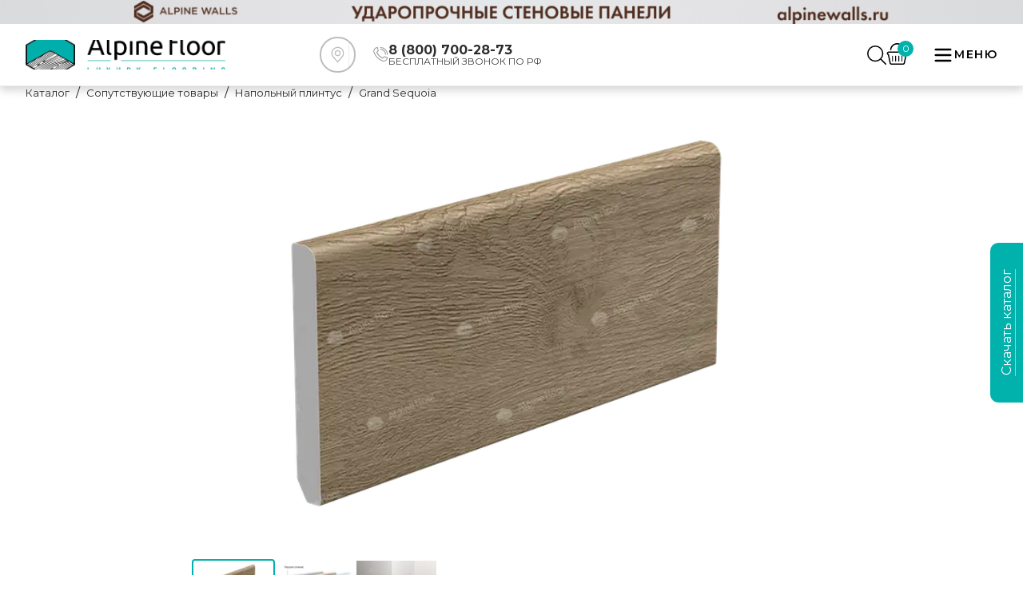

--- FILE ---
content_type: text/html; charset=utf-8
request_url: https://alpinefloor.su/catalog/related-products/napolnyy-plintus/3451/
body_size: 39660
content:
<!DOCTYPE html><html lang="ru"><head><meta charSet="utf-8"/><meta name="viewport" content="width=device-width, initial-scale=1"/><link rel="preload" href="/_next/static/media/904be59b21bd51cb-s.p.woff2" as="font" crossorigin="" type="font/woff2"/><link rel="preload" as="image" imageSrcSet="/_next/image/?url=https%3A%2F%2Fbitrix.alpinefloor.su%2Fupload%2Fiblock%2F5b3%2F11_10.png&amp;w=828&amp;q=75 1x, /_next/image/?url=https%3A%2F%2Fbitrix.alpinefloor.su%2Fupload%2Fiblock%2F5b3%2F11_10.png&amp;w=1920&amp;q=75 2x" fetchPriority="high"/><link rel="preload" as="image" href="/index/tg.png"/><link rel="preload" as="image" href="/index/ya.png"/><link rel="stylesheet" href="/_next/static/css/fd293b54f66a5032.css" data-precedence="next"/><link rel="stylesheet" href="/_next/static/css/9ef5880d75f8e867.css" data-precedence="next"/><link rel="preload" as="script" fetchPriority="low" href="/_next/static/chunks/webpack-b85a01f89f8dd22f.js"/><script src="/_next/static/chunks/fd9d1056-0a1714d599068151.js" async=""></script><script src="/_next/static/chunks/8069-8dbf7d07c5e110eb.js" async=""></script><script src="/_next/static/chunks/main-app-7b594392b09a540e.js" async=""></script><script src="/_next/static/chunks/app/global-error-7ff299f9d9155121.js" async=""></script><script src="/_next/static/chunks/5250-4408a30329fd5a94.js" async=""></script><script src="/_next/static/chunks/1749-77451b90bf33b7b3.js" async=""></script><script src="/_next/static/chunks/5469-064a1251aab8bd03.js" async=""></script><script src="/_next/static/chunks/1013-3712cb904bfa9cc2.js" async=""></script><script src="/_next/static/chunks/568-5b5e949615afd5ae.js" async=""></script><script src="/_next/static/chunks/7970-8e160e7c16df2784.js" async=""></script><script src="/_next/static/chunks/5935-e0f7a351e590e2e9.js" async=""></script><script src="/_next/static/chunks/7968-c1131b89c394bca5.js" async=""></script><script src="/_next/static/chunks/5909-789868608c2ab6bf.js" async=""></script><script src="/_next/static/chunks/app/catalog/%5B...slug%5D/page-d535d01604e7111a.js" async=""></script><script src="/_next/static/chunks/3620-186c175f830a1586.js" async=""></script><script src="/_next/static/chunks/2183-08a4aa9d13532761.js" async=""></script><script src="/_next/static/chunks/1589-53c5f04b1904e57d.js" async=""></script><script src="/_next/static/chunks/4222-0c0c98169fd4b3df.js" async=""></script><script src="/_next/static/chunks/app/layout-fd472115428fc622.js" async=""></script><script src="/_next/static/chunks/app/catalog/page-e754c1bf29d8d8a3.js" async=""></script><script src="/_next/static/chunks/1382-37c0325179e59398.js" async=""></script><script src="/_next/static/chunks/app/page-538c50d46069f9f0.js" async=""></script><script src="/_next/static/chunks/app/error-cadcfb263c1db4de.js" async=""></script><link rel="preload" href="https://d35so7k19vd0fx.cloudfront.net/production/integration/entry-point.min.js" as="script"/><title>Напольный плинтус  Grand Sequoia 11-10 Макадамия 11-10 | Alpine floor</title><meta name="description" content="Напольный плинтус Grand Sequoia 11-10 Макадамия 11-10, высота 80 мм. , цена 990 &amp;lt;span class=&amp;quot;currency&amp;quot;&amp;gt;ь&amp;lt;/span&amp;gt;  купить в Москве — Alpine floor"/><link rel="canonical" href="https://alpinefloor.su/catalog/related-products/napolnyy-plintus/grand-sequoia-plintus/3451/"/><link rel="icon" href="/icon.svg?5ae902a8b5604cf8" type="image/svg+xml" sizes="any"/><meta name="next-size-adjust"/><script src="/_next/static/chunks/polyfills-c67a75d1b6f99dc8.js" noModule=""></script></head><body class="__className_069ab3"><script>(self.__next_s=self.__next_s||[]).push([0,{"children":"\n               (function(m,e,t,r,i,k,a){m[i]=m[i]||function(){(m[i].a=m[i].a||[]).push(arguments)};\n               m[i].l=1*new Date();\n               for (var j = 0; j < document.scripts.length; j++) {if (document.scripts[j].src === r) { return; }}\n               k=e.createElement(t),a=e.getElementsByTagName(t)[0],k.async=1,k.src=r,a.parentNode.insertBefore(k,a)})\n               (window, document, \"script\", \"https://mc.yandex.ru/metrika/tag.js\", \"ym\");\n            \n               ym(47471977, \"init\", {\n                    clickmap:true,\n                    defer: true,\n                    trackLinks:true,\n                    accurateTrackBounce:true,\n                    webvisor:true,\n                    trackHash:true\n               });\n            ","id":"metrika-analytics"}])</script><!--$--><!--/$--><header class="Header_header__1shpk"><a href="https://alpinewalls.ru/?utm_medium=banner&amp;utm_source=mybannertag&amp;utm_campaign=clicktracking-walls" target="_blank" style="display:block;border:0;width:100%;height:30px;background:url(/header/img/header-alpinewalls.png) no-repeat;background-size:cover;background-position:50%"></a><div class="Header_headerTop__0yEmm"><div class="Header_headerContainer__xs5jq container"><div class="HeaderLogo_headerLogoBox__DMse5"><a class="HeaderLogo_link__mjrht" href="/"><img alt="alpine floor luxury flooring" loading="lazy" width="1079" height="255" decoding="async" data-nimg="1" class="HeaderLogo_headerLogo__84VRf" style="color:transparent" srcSet="/_next/image/?url=%2F_next%2Fstatic%2Fmedia%2Flogo.1db85325.png&amp;w=1080&amp;q=75 1x, /_next/image/?url=%2F_next%2Fstatic%2Fmedia%2Flogo.1db85325.png&amp;w=3840&amp;q=75 2x" src="/_next/image/?url=%2F_next%2Fstatic%2Fmedia%2Flogo.1db85325.png&amp;w=3840&amp;q=75"/></a></div><div class="Feedback_feedback___j_wz"><div class="Feedback_textBox____7qY"><svg class="Feedback_location__icon__7i_t2" xmlns="http://www.w3.org/2000/svg" viewBox="0 0 45 45" width="28" height="28" fill="#bdbdbd"><path d="M29.4709 15.6513C27.8678 13.331 25.327 12 22.5005 12C19.6741 12 17.1333 13.331 15.5301 15.6513C13.9348 17.9598 13.5665 20.8824 14.5428 23.4646C14.804 24.1697 15.2191 24.8548 15.7737 25.4968L21.9415 32.7415C22.081 32.9055 22.2854 33 22.5005 33C22.7157 33 22.92 32.9055 23.0595 32.7415L29.2257 25.4987C29.7827 24.8531 30.1973 24.1687 30.4563 23.4692C31.4346 20.8824 31.0662 17.9598 29.4709 15.6513ZM29.0813 22.955C28.8816 23.4947 28.5555 24.0282 28.1128 24.5415C28.1116 24.5427 28.1103 24.5439 28.1093 24.5454L22.5005 31.1333L16.8883 24.5413C16.4458 24.0285 16.1197 23.495 15.9181 22.9501C15.1106 20.8146 15.4171 18.3982 16.738 16.4864C18.0631 14.5685 20.1636 13.4685 22.5005 13.4685C24.8374 13.4685 26.9377 14.5684 28.2628 16.4864C29.584 18.3982 29.8907 20.8146 29.0813 22.955Z" fill=""></path><path d="M22.5006 16.3567C20.2334 16.3567 18.3887 18.2012 18.3887 20.4686C18.3887 22.736 20.2331 24.5805 22.5006 24.5805C24.768 24.5805 26.6125 22.736 26.6125 20.4686C26.6125 18.2014 24.7677 16.3567 22.5006 16.3567ZM22.5006 23.1119C21.043 23.1119 19.8572 21.9261 19.8572 20.4685C19.8572 19.011 21.043 17.8252 22.5006 17.8252C23.9581 17.8252 25.1439 19.011 25.1439 20.4685C25.1439 21.9261 23.9581 23.1119 22.5006 23.1119Z" fill=""></path></svg></div><div class="Feedback_textPhone__Uh6fd"><div class=""><svg width="19" height="18" viewBox="0 0 19 18" fill="none" xmlns="http://www.w3.org/2000/svg"><path d="M13.144 18a5.014 5.014 0 01-1.72-.307 18.347 18.347 0 01-6.663-4.247A18.345 18.345 0 01.514 6.784 4.979 4.979 0 01.26 4.337 5.096 5.096 0 012.884.599C3.624.202 4.431 0 5.284 0c.265 0 .495.185.55.445l.883 4.12a.563.563 0 01-.152.515L5.056 6.59a14.806 14.806 0 006.562 6.562l1.509-1.509a.563.563 0 01.515-.152l4.12.883c.26.055.445.285.445.55 0 .852-.202 1.66-.6 2.4a5.117 5.117 0 01-3.737 2.624 4.999 4.999 0 01-.726.053zM4.834 1.15A3.896 3.896 0 002.05 2.81a3.875 3.875 0 00-.477 3.59 17.061 17.061 0 0010.235 10.235 3.876 3.876 0 003.59-.477 3.896 3.896 0 001.66-2.786l-3.351-.718-1.576 1.575a.562.562 0 01-.637.112 15.927 15.927 0 01-7.627-7.627.562.562 0 01.111-.637L5.553 4.5 4.835 1.15zM17.644 9.562A.562.562 0 0117.082 9c0-4.342-3.533-7.875-7.875-7.875a.562.562 0 010-1.125 8.94 8.94 0 016.364 2.636A8.94 8.94 0 0118.207 9c0 .31-.252.562-.563.562z" fill="#9D9D9D"></path><path d="M15.394 9.562A.562.562 0 0114.832 9a5.631 5.631 0 00-5.625-5.625.563.563 0 010-1.125A6.757 6.757 0 0115.957 9c0 .31-.252.562-.563.562z" fill="#9D9D9D"></path></svg></div><div class="Feedback_headerBlockContent__MUZBK"><div class="Feedback_textPhoneItem__s2Z_C"><a href="tel:88007002873"><span class="Feedback_textPhoneItemTitle__XY36u">8 (800) 700-28-73</span></a><span class="Feedback_textPhoneItemSubtitle__DHRrc">БЕСПЛАТНЫЙ ЗВОНОК ПО РФ</span></div></div></div></div><div class="Controls_controls__3IfVT"><div class="Controls_headerSearch__Oxd1q"><button class="Controls_toggleSearchBtn__m3hRi" type="button"><svg class="Controls_toggleSearchIcon__KgG4s" width="24" height="24" fill="#000000" viewBox="-0.04 0 31.793 31.793" xmlns="http://www.w3.org/2000/svg"><g id="SVGRepo_bgCarrier" stroke-width="0"></g><g id="SVGRepo_tracerCarrier" stroke-linecap="round" stroke-linejoin="round"></g><g id="SVGRepo_iconCarrier"> <g transform="translate(-609.503 -130.759)"> <path d="M622.914,132.759a11.41,11.41,0,1,1-11.411,11.41,11.424,11.424,0,0,1,11.411-11.41m0-2a13.41,13.41,0,1,0,13.41,13.41,13.41,13.41,0,0,0-13.41-13.41Z"></path> <path d="M640.208,162.552a1,1,0,0,1-.707-.292L631.64,154.4a1,1,0,1,1,1.414-1.414l7.861,7.86a1,1,0,0,1-.707,1.707Z"></path> </g> </g></svg></button><form class="HeaderSearchForm_form__TYC1u"><input class="HeaderSearchForm_input__xNWRD" type="text" placeholder="Поиск по сайту..." size="20" maxLength="50" autoComplete="off" value=""/><button class="HeaderSearchForm_submit__e_qaM" type="submit" value="Найти"><svg width="23" height="23" viewBox="0 0 23 23" fill="none" xmlns="http://www.w3.org/2000/svg"><path fill-rule="evenodd" clip-rule="evenodd" d="M19.265 9.546a9.405 9.405 0 0 1-1.734 5.543.693.693 0 0 0 .118 1.078c1.663 1.634 3.292 3.302 4.956 4.947a1 1 0 0 1 .35 1.092.998.998 0 0 1-.197.354.907.907 0 0 1-.735.439.914.914 0 0 1-.775-.364c-1.676-1.66-3.352-3.316-4.992-5.006a.755.755 0 0 0-.897-.295.756.756 0 0 0-.283.184 9.121 9.121 0 0 1-9.912.558A9.226 9.226 0 0 1 1.3 14.523 9.163 9.163 0 0 1 .008 9.449a9.7 9.7 0 0 1 2.948-6.69A9.795 9.795 0 0 1 9.754 0a9.617 9.617 0 0 1 6.73 2.825 9.523 9.523 0 0 1 2.781 6.72zM9.72 1.773a7.956 7.956 0 0 0-5.657 2.274 7.85 7.85 0 0 0-2.355 5.6 8.004 8.004 0 0 0 2.371 5.522 8.082 8.082 0 0 0 5.558 2.338 7.925 7.925 0 0 0 5.546-2.306 7.849 7.849 0 0 0 2.314-5.52 7.847 7.847 0 0 0-2.256-5.544A7.924 7.924 0 0 0 9.72 1.773z" fill="#2C2C2C"></path></svg></button></form></div><div class="Controls_headerCart__ofsUy"><span class="Controls_headerCartCount__bkCcV">0</span><a href="/cart/"><svg version="1.1" id="Capa_1" xmlns="http://www.w3.org/2000/svg" x="0px" y="0px" viewBox="0 0 119.88 119.88" height="27px"><g><path d="M92.652,119.88H28.47c-6.042,0-10.956-4.914-10.956-10.952L8.423,66.246c-3.435-1.703-5.691-5.177-5.691-9.056   c0-5.669,4.611-10.276,10.276-10.276h93.864c5.665,0,10.276,4.607,10.276,10.276c0,3.317-1.601,6.354-4.278,8.266l-9.337,44.166   C103.608,114.966,98.694,119.88,92.652,119.88z M13.008,53.653c-1.948,0-3.536,1.588-3.536,3.536c0,1.536,1.11,2.896,2.703,3.3   c1.242,0.316,2.194,1.316,2.457,2.571l9.547,45.175c0.075,3.018,1.966,4.905,4.291,4.905h64.182c2.325,0,4.217-1.887,4.217-4.212   l9.71-46.289c0.211-1.018,0.882-1.878,1.808-2.334c1.246-0.605,2.023-1.808,2.023-3.115c0-1.948-1.588-3.536-3.537-3.536H13.008z"></path><path d="M37.123,100.121c0,1.304-1.067,2.371-2.371,2.371h-0.653c-1.304,0-2.371-1.067-2.371-2.371V72.368   c0-1.304,1.067-2.371,2.371-2.371h0.653c1.304,0,2.371,1.067,2.371,2.371V100.121z"></path><path d="M54.483,100.121c0,1.304-1.067,2.371-2.371,2.371h-0.653c-1.304,0-2.372-1.067-2.372-2.371V72.368   c0-1.304,1.067-2.371,2.372-2.371h0.653c1.304,0,2.371,1.067,2.371,2.371V100.121z"></path><path d="M71.844,100.121c0,1.304-1.067,2.371-2.371,2.371h-0.654c-1.304,0-2.371-1.067-2.371-2.371V72.368   c0-1.304,1.067-2.371,2.371-2.371h0.654c1.304,0,2.371,1.067,2.371,2.371V100.121z"></path><path d="M89.205,100.121c0,1.304-1.067,2.371-2.371,2.371H86.18c-1.304,0-2.372-1.067-2.372-2.371V72.368   c0-1.304,1.068-2.371,2.372-2.371h0.653c1.304,0,2.371,1.067,2.371,2.371V100.121z"></path><path d="M28.027,34.868c2.25-15.669,15.69-27.723,31.98-27.723c16.291,0,29.732,12.055,31.982,27.723c0.328,5.35,7.22,4.494,7.22,0   C96.915,15.24,80.253,0,60.008,0c-20.244,0-36.907,15.24-39.2,34.868C20.807,40.433,28.115,40.647,28.027,34.868z"></path></g></svg></a></div></div><button type="button" class="HeaderButtons_headerMenuToggleContainer__9H59F"><div class="HeaderButtons_headerMenuToggleIcon__s_Dzo"><svg style="transform:rotate(0deg);transition:0.3s ease" width="24" height="24" viewBox="0 0 24 24" fill="none" xmlns="http://www.w3.org/2000/svg"><g id="SVGRepo_bgCarrier" stroke-width="0"></g><g id="SVGRepo_tracerCarrier" stroke-linecap="round" stroke-linejoin="round"></g><g id="SVGRepo_iconCarrier"> <path d="M4 18L20 18" stroke="#000" stroke-width="2" stroke-linecap="round"></path> <path d="M4 12L20 12" stroke="#000" stroke-width="2" stroke-linecap="round"></path> <path d="M4 6L20 6" stroke="#000" stroke-width="2" stroke-linecap="round"></path> </g></svg></div><div class="HeaderButtons_headerMenuToggleText__a0B1a">Меню</div></button><ul class="MenuMobile_mobile-menu__list__OEBNu"><li class="MenuMobile_mobile-menu__list-wrap__4TU8Q"><span class="MenuMobile_mobile-menu__list-item__rpVuy">Каталог</span><a class="MenuMobile_mobile-menu__list-link__Gs3B3" href="/visualisation/">3D</a><a class="MenuMobile_mobile-menu__list-link__Gs3B3" href="/clients/stock/">Акции</a><span class="MenuMobile_mobile-menu__list-item__rpVuy">Сотрудничество</span><span class="MenuMobile_mobile-menu__list-item__rpVuy">Информация</span><a class="MenuMobile_mobile-menu__list-link__Gs3B3" href="/branches/">Где купить</a><span class="MenuMobile_mobile-menu__list-item__rpVuy">О компании</span><a class="MenuMobile_mobile-menu__list-link__Gs3B3" href="/contacts/">Контакты</a></li></ul></div></div><div class="Menu_menu__bVrij container"><ul class="Menu_menu-list__TrQLo"><li class="Menu_menu-list__item__EiB7e"><span class="MenuCatalog_catalog-link__5dIKl">Каталог</span><div class="MenuCatalog_catalog-con__57_dE"><div class="MenuCatalog_catalog-wrap__left__VzwEC"></div><div class="MenuCatalog_catalog__right__wHo5P"><div class="MenuCatalog_catalog-wrap__right__uE7Ip MenuCatalog_catalog-wrap__right--list__UpbAp"></div></div></div></li><li class="Menu_menu-list__item__EiB7e"><div class="MenuItem_menu-link__wrap__KWZ1x"><a class="MenuItem_menu-link__gZg71" href="/visualisation/">3D</a><ul class="MenuItem_menu-list__Fefx0"></ul></div></li><li class="Menu_menu-list__item__EiB7e"><div class="MenuItem_menu-link__wrap__KWZ1x"><a class="MenuItem_menu-link__gZg71" href="/clients/stock/">Акции</a><ul class="MenuItem_menu-list__Fefx0"></ul></div></li><li class="Menu_menu-list__item__EiB7e"><div class="MenuItem_menu-link__wrap__KWZ1x"><a class="MenuItem_menu-link__gZg71" href="">Покупателю</a><ul class="MenuItem_menu-list__Fefx0"></ul></div></li><li class="Menu_menu-list__item__EiB7e"><div class="MenuItem_menu-link__wrap__KWZ1x"><a class="MenuItem_menu-link__gZg71" href="/cooperation/for-dealers/">Сотрудничество</a><ul class="MenuItem_menu-list__Fefx0"></ul></div></li><li class="Menu_menu-list__item__EiB7e"><div class="MenuItem_menu-link__wrap__KWZ1x"><a class="MenuItem_menu-link__gZg71" href="/useful/packing/">Информация</a><ul class="MenuItem_menu-list__Fefx0"></ul></div></li><li class="Menu_menu-list__item__EiB7e"><div class="MenuItem_menu-link__wrap__KWZ1x"><a class="MenuItem_menu-link__gZg71" href="/branches/">Где купить</a><ul class="MenuItem_menu-list__Fefx0"></ul></div></li><li class="Menu_menu-list__item__EiB7e"><div class="MenuItem_menu-link__wrap__KWZ1x"><a class="MenuItem_menu-link__gZg71" href="/about-us/">О компании</a><ul class="MenuItem_menu-list__Fefx0"></ul></div></li><li class="Menu_menu-list__item__EiB7e"><div class="MenuItem_menu-link__wrap__KWZ1x"><a class="MenuItem_menu-link__gZg71" href="/contacts/">Контакты</a><ul class="MenuItem_menu-list__Fefx0"></ul></div></li></ul></div></header><main><div class=""><div class="container Breadcrumbs_breadcrumbs__E0zsU"><ul class="Breadcrumbs_breadcrumbs__list__iXnH0"><li class="BreadcrumbsList_breadcrumbs__item__fS63x"><a class="BreadcrumbsList_breadcrumbs__link__ltbbl" href="/"><span>Каталог</span></a></li><li class="BreadcrumbsList_breadcrumbs__item__fS63x"><a class="BreadcrumbsList_breadcrumbs__link__ltbbl" href="/catalog/related-products/"><span>Сопутствующие товары</span></a></li><li class="BreadcrumbsList_breadcrumbs__item__fS63x"><a class="BreadcrumbsList_breadcrumbs__link__ltbbl" href="/catalog/related-products/napolnyy-plintus/"><span>Напольный плинтус</span></a></li><li class="BreadcrumbsList_breadcrumbs__item__fS63x"><span class="BreadcrumbsList_breadcrumbs__link__ltbbl BreadcrumbsList_breadcrumbs__link--current__Gui3D">Grand Sequoia</span></li></ul></div><section class="ProductTop_productTop__rwSkg"><div class="ProductTop_productTopContainer__Isqpu container"><div class="Slider_sliderWrapper__Bo_vz"><div class="jsx-a40bc40b67c2e17 product-gallery"><div class="jsx-a40bc40b67c2e17 main-image-container"><div class="jsx-a40bc40b67c2e17 keen-slider"><div class="jsx-a40bc40b67c2e17 keen-slider__slide"><img alt="" fetchPriority="high" width="800" height="600" decoding="async" data-nimg="1" class="main-image cursor-zoom-in" style="color:transparent" srcSet="/_next/image/?url=https%3A%2F%2Fbitrix.alpinefloor.su%2Fupload%2Fiblock%2F5b3%2F11_10.png&amp;w=828&amp;q=75 1x, /_next/image/?url=https%3A%2F%2Fbitrix.alpinefloor.su%2Fupload%2Fiblock%2F5b3%2F11_10.png&amp;w=1920&amp;q=75 2x" src="/_next/image/?url=https%3A%2F%2Fbitrix.alpinefloor.su%2Fupload%2Fiblock%2F5b3%2F11_10.png&amp;w=1920&amp;q=75"/></div><div class="jsx-a40bc40b67c2e17 keen-slider__slide"><img alt="" loading="lazy" width="800" height="600" decoding="async" data-nimg="1" class="main-image cursor-zoom-in" style="color:transparent" srcSet="/_next/image/?url=https%3A%2F%2Fbitrix.alpinefloor.su%2Fupload%2Fiblock%2Fe8a%2Fstructure.png&amp;w=828&amp;q=75 1x, /_next/image/?url=https%3A%2F%2Fbitrix.alpinefloor.su%2Fupload%2Fiblock%2Fe8a%2Fstructure.png&amp;w=1920&amp;q=75 2x" src="/_next/image/?url=https%3A%2F%2Fbitrix.alpinefloor.su%2Fupload%2Fiblock%2Fe8a%2Fstructure.png&amp;w=1920&amp;q=75"/></div><div class="jsx-a40bc40b67c2e17 keen-slider__slide"><img alt="" loading="lazy" width="800" height="600" decoding="async" data-nimg="1" class="main-image cursor-zoom-in" style="color:transparent" srcSet="/_next/image/?url=https%3A%2F%2Fbitrix.alpinefloor.su%2Fupload%2Fiblock%2F5d4%2Fs7ki281fv5gaqyuvso6khe9px5r0xz96%2F1110.jpg&amp;w=828&amp;q=75 1x, /_next/image/?url=https%3A%2F%2Fbitrix.alpinefloor.su%2Fupload%2Fiblock%2F5d4%2Fs7ki281fv5gaqyuvso6khe9px5r0xz96%2F1110.jpg&amp;w=1920&amp;q=75 2x" src="/_next/image/?url=https%3A%2F%2Fbitrix.alpinefloor.su%2Fupload%2Fiblock%2F5d4%2Fs7ki281fv5gaqyuvso6khe9px5r0xz96%2F1110.jpg&amp;w=1920&amp;q=75"/></div></div></div><div class="jsx-a40bc40b67c2e17 thumbnails-container"><div class="jsx-a40bc40b67c2e17 thumbnail active"><img alt="" loading="lazy" width="100" height="80" decoding="async" data-nimg="1" class="thumbnail-image" style="color:transparent" srcSet="/_next/image/?url=https%3A%2F%2Fbitrix.alpinefloor.su%2Fupload%2Fiblock%2F5b3%2F11_10.png&amp;w=128&amp;q=75 1x, /_next/image/?url=https%3A%2F%2Fbitrix.alpinefloor.su%2Fupload%2Fiblock%2F5b3%2F11_10.png&amp;w=256&amp;q=75 2x" src="/_next/image/?url=https%3A%2F%2Fbitrix.alpinefloor.su%2Fupload%2Fiblock%2F5b3%2F11_10.png&amp;w=256&amp;q=75"/></div><div class="jsx-a40bc40b67c2e17 thumbnail "><img alt="" loading="lazy" width="100" height="80" decoding="async" data-nimg="1" class="thumbnail-image" style="color:transparent" srcSet="/_next/image/?url=https%3A%2F%2Fbitrix.alpinefloor.su%2Fupload%2Fiblock%2Fe8a%2Fstructure.png&amp;w=128&amp;q=75 1x, /_next/image/?url=https%3A%2F%2Fbitrix.alpinefloor.su%2Fupload%2Fiblock%2Fe8a%2Fstructure.png&amp;w=256&amp;q=75 2x" src="/_next/image/?url=https%3A%2F%2Fbitrix.alpinefloor.su%2Fupload%2Fiblock%2Fe8a%2Fstructure.png&amp;w=256&amp;q=75"/></div><div class="jsx-a40bc40b67c2e17 thumbnail "><img alt="" loading="lazy" width="100" height="80" decoding="async" data-nimg="1" class="thumbnail-image" style="color:transparent" srcSet="/_next/image/?url=https%3A%2F%2Fbitrix.alpinefloor.su%2Fupload%2Fiblock%2F5d4%2Fs7ki281fv5gaqyuvso6khe9px5r0xz96%2F1110.jpg&amp;w=128&amp;q=75 1x, /_next/image/?url=https%3A%2F%2Fbitrix.alpinefloor.su%2Fupload%2Fiblock%2F5d4%2Fs7ki281fv5gaqyuvso6khe9px5r0xz96%2F1110.jpg&amp;w=256&amp;q=75 2x" src="/_next/image/?url=https%3A%2F%2Fbitrix.alpinefloor.su%2Fupload%2Fiblock%2F5d4%2Fs7ki281fv5gaqyuvso6khe9px5r0xz96%2F1110.jpg&amp;w=256&amp;q=75"/></div></div></div></div><div class="Info_info__ioRM5" data-id="3451"><h1 class="Info_title__FBThD"><span>Напольный плинтус Grand Sequoia 11-10 Макадамия</span></h1><div class="Info_propWrapper__7doRv"><div class=""><div class=""><span class="Info_name__wODEa">Артикул:</span><span class="Info_value__u4P2j">11-10</span></div><div class="Info_package__PUPyA"><span class="Info_name__wODEa">Тип соединения:</span><span class="Info_value__u4P2j">Запиливается под углом 45 градусов и крепится на клей или жидкие гвозди</span></div><div class="Info_package__PUPyA"><span class="Info_name__wODEa">Площадь упаковки, м2:</span><span class="Info_value__u4P2j">2.2</span></div></div></div><div class="AddToCart_addToCart__8D7Al"><h2 class="AddToCart_title__ZEY8p">Количество</h2><div class="AddToCart_inputWrapper___0e6K"><div class="AddToCart_inputBox__FerAH"><button class="AddToCart_dec__7AKNb" type="button">-</button><input class="AddToCart_inputQ__kHKd9" type="number" step="1" min="1" max="100" value="1"/><button class="AddToCart_inc__c40Rn" type="button">+</button></div><button class="AddToCart_addToCartBtn__FKP2x" type="button"><svg xmlns="http://www.w3.org/2000/svg" width="31" height="24" viewBox="1247 465 27.128 21.182"><path d="M1271.739 468.023h-16.256c-.037 0-.074.01-.111.01l-.413-2.064c-.068-.498-.388-.815-.98-.939a2.484 2.484 0 0 0-.175-.03h-5.93a.842.842 0 0 0-.771.593c-.37.936.219 2.621 2.473 2.308l2.988-.026.53 2.483v.005l1.61 7.952a2.373 2.373 0 0 0 2.39 2.34h13.034a2.373 2.373 0 0 0 2.39-2.34l1.61-7.952c0-1.286-1.075-2.34-2.39-2.34Zm-.17 3.404-1.075 6.242a.812.812 0 0 1-.75.65.855.855 0 0 1-.065.003.855.855 0 0 1-.112-.007l-.053-.006c-.456-.063-.769-.465-.695-.894l1.07-6.242c.064-.378.42-.653.816-.653a.857.857 0 0 1 .112.007l.053.005a.847.847 0 0 1 .479.23.752.752 0 0 1 .231.539.74.74 0 0 1-.01.126Zm-13.797 6.893-.053.005a.84.84 0 0 1-.1.006.828.828 0 0 1-.758-.483.728.728 0 0 1-.053-.19l-.922-6.263a.735.735 0 0 1-.008-.108c0-.385.306-.722.723-.77l.05-.006a14.591 14.591 0 0 0 .003 0 .84.84 0 0 1 .1-.006c.332 0 .634.197.758.484a.729.729 0 0 1 .054.19l.921 6.262a.735.735 0 0 1 .008.108c0 .386-.306.723-.723.771Zm4.163.021a3.186 3.186 0 0 0 .002 0 .866.866 0 0 0 .112-.014c.398-.076.685-.424.65-.822l-.524-6.295c-.03-.404-.393-.717-.813-.717a.849.849 0 0 0-.061.002l-.058.006a.852.852 0 0 0-.139.019c-.384.087-.658.433-.624.817l.524 6.295c.03.404.394.717.814.717a.85.85 0 0 0 .06-.002l.057-.006Zm4.111.01a.797.797 0 0 0 .718-.762l.106-6.31a.747.747 0 0 0 0-.01c0-.424-.364-.774-.811-.78h-.058a.87.87 0 0 0-.01 0 .864.864 0 0 0-.106.007.797.797 0 0 0-.716.762l-.106 6.31a.748.748 0 0 0 0 .01c0 .424.363.774.81.78h.059a.87.87 0 0 0 .01 0c.035 0 .07-.003.104-.007Zm3.43 5.538a2.32 2.32 0 0 0-2.347-2.292 2.32 2.32 0 0 0-2.347 2.292c0 1.266 1.051 2.293 2.347 2.293 1.297 0 2.348-1.027 2.348-2.293Zm-7.28 0a2.32 2.32 0 0 0-2.347-2.292 2.32 2.32 0 0 0-2.347 2.292 2.32 2.32 0 0 0 2.347 2.293c1.296 0 2.347-1.027 2.347-2.293Z" fill="rgba(255, 255, 255, 1)" fill-rule="evenodd"></path></svg><span>Заказать</span></button></div></div><div class="Info_prices__CSPoF"><div class="Price_price__siV0a"><h2 class="Price_title__6_3Qs">Цена за погонный метр</h2><div class="Price_priceTotal__Wff9L">450<!-- --> ₽</div></div><div class="Price_price__siV0a"><h2 class="Price_title__6_3Qs">Цена за штуку</h2><div class="Price_priceTotal__Wff9L">990<!-- --> ₽</div></div></div><p class="Info_deliveryText__yhLe2">Доставка осуществляется при покупке от 1 упаковки,<br/> транспортной или курьерской компанией по выбору покупателя</p><div class="Info_buttons__YixN0"><button class="Info_vrBtn__4lQoS" id="widget_3d"></button><button class="Info_tdBtn__Ai93O" id="widget_3d--page"></button></div><div class="Info_iconLine__5r38N"></div></div></div></section><section class="Details_details__pSXI5"><div class="Details_tabsHead__7Z_wm"><div class="container"><ul class="Details_tabsList__HHhgD"><li class="Details_tabsItem__urwgo Details_active__fA91B">Характеристики</li><li class="Details_tabsItem__urwgo">Доставка и оплата</li><li class="Details_tabsItem__urwgo">Правила установки плинтусов</li></ul></div></div><div class=""><div class="container"><div class=""><div class=""><div class="Characteristics_full_info__QzoSy"><p>
	 Кварцевые плинтусы коллекции Grand Sequoia — это идеальное дополнение для вашего ремонта.
</p>
<p>
	 Длина 2 200 мм, высота 80, ширина 11.
</p>
<p>
	 Плинтусы коллекции Grand Sequoia выполнены из кварцевого материала.  Коллекция предлагает широкий выбор натуральных природных декоров, которые гармонично сочетаются с декорами каменного ламината Alpine Floor. Благодаря этому, вы сможете подобрать плинтус, идеально сочетающийся с вашим полом, создавая единый стиль и образ в интерьере.
</p>
<ul>
	<li>
	<p>
		 Долговечные;
	</p>
 </li>
	<li>
	<p>
		 Тиснение в регистр;
	</p>
 </li>
	<li>
	<p>
		 Защитный виниловый слой 0,1 мм
	</p>
 </li>
</ul>
<p>
</p>
Установка не занимает много времени и не требует специальных навыков. Плинтус запиливают под углом 45 градусов, затем крепится на клей или жидкие гвозди.</div><ul class="Characteristics_list__SBXiK"><li class="Characteristics_item__zcibY"><span class="Characteristics_name__fl3BQ">Длина 1 шт, мм</span><span class="Characteristics_separator__SMO4d"></span><span class="Characteristics_value__AiowM">2200</span></li><li class="Characteristics_item__zcibY"><span class="Characteristics_name__fl3BQ">Ширина, мм</span><span class="Characteristics_separator__SMO4d"></span><span class="Characteristics_value__AiowM">11</span></li><li class="Characteristics_item__zcibY"><span class="Characteristics_name__fl3BQ">Количество в упаковке, штук</span><span class="Characteristics_separator__SMO4d"></span><span class="Characteristics_value__AiowM">10</span></li><li class="Characteristics_item__zcibY"><span class="Characteristics_name__fl3BQ">Вес упаковки, кг</span><span class="Characteristics_separator__SMO4d"></span><span class="Characteristics_value__AiowM">16</span></li><li class="Characteristics_item__zcibY"><span class="Characteristics_name__fl3BQ">Тип соединения</span><span class="Characteristics_separator__SMO4d"></span><span class="Characteristics_value__AiowM">Запиливается под углом 45 градусов и крепится на клей или жидкие гвозди</span></li><li class="Characteristics_item__zcibY"><span class="Characteristics_name__fl3BQ">Материал</span><span class="Characteristics_separator__SMO4d"></span><span class="Characteristics_value__AiowM"> Кварцевый </span></li></ul></div></div></div></div></section></div></main><footer class="Footer_footer__YzVSz"><div class="Footer_footerTop__pSiy2"><div class="container Footer_footerTopContainer__HsjNE"><div class=""><a class="FooterMail_footerMailLink__FVDs0" href="mailto:Information@alpinefloor.ru">Information@alpinefloor.ru</a></div></div></div><div class="Footer_footerWrapper__eiq9Q container Footer_footerTopContainer__HsjNE"><div class="FooterMenu_footerMenu___IFZg"><div class=""><ul class="FooterMenu_footerMenuList__zUGPY"><li class=""><div class="FooterMenuItem_title__2Y0fr"><h2 class="FooterMenuItem_titleText__NlsEh">Каталог</h2><div class="FooterMenuItem_titleIcon__wN9Uf"><svg style="transform:rotate(180deg)" width="13" height="8" viewBox="0 0 13 8" fill="none" xmlns="http://www.w3.org/2000/svg"><path d="M1.538 0 6.5 4.821 11.473 0 13 1.484 6.5 7.8 0 1.484 1.538 0Z" fill="#2C2C2C"></path></svg></div></div><ul class="FooterMenuItem_subList__pFHL5 FooterMenuItem_active__bm7ct"><li class="FooterMenuItem_subItem__pt_3k"><a class="FooterMenuItem_subLink__CM_iW" href="/catalog/spc-laminat/">Каменно-полимерный ламинат SPC</a></li><li class="FooterMenuItem_subItem__pt_3k"><a class="FooterMenuItem_subLink__CM_iW" href="/catalog/inzhenernaya-kvarts-vinilovaya-plitka/">Инженерный кварцвиниловый ламинат WPC</a></li><li class="FooterMenuItem_subItem__pt_3k"><a class="FooterMenuItem_subLink__CM_iW" href="/catalog/kvartsvinilovaya-plitka/">Кварцвиниловая плитка LVT</a></li><li class="FooterMenuItem_subItem__pt_3k"><a class="FooterMenuItem_subLink__CM_iW" href="/catalog/laminat/">Ламинат</a></li><li class="FooterMenuItem_subItem__pt_3k"><a class="FooterMenuItem_subLink__CM_iW" href="/catalog/inzhenernaya-doska/">Инженерная доска</a></li><li class="FooterMenuItem_subItem__pt_3k"><a class="FooterMenuItem_subLink__CM_iW" href="/catalog/carpet-tiles/">Ковровая плитка</a></li><li class="FooterMenuItem_subItem__pt_3k"><a class="FooterMenuItem_subLink__CM_iW" href="/catalog/keramogranit/">Керамогранит</a></li><li class="FooterMenuItem_subItem__pt_3k"><a class="FooterMenuItem_subLink__CM_iW" href="/catalog/related-products/">Сопутствующие товары</a></li></ul></li><li class=""><div class="FooterMenuItem_title__2Y0fr"><h2 class="FooterMenuItem_titleText__NlsEh">Покупателю</h2><div class="FooterMenuItem_titleIcon__wN9Uf"><svg width="13" height="8" viewBox="0 0 13 8" fill="none" xmlns="http://www.w3.org/2000/svg"><path d="M1.538 0 6.5 4.821 11.473 0 13 1.484 6.5 7.8 0 1.484 1.538 0Z" fill="#2C2C2C"></path></svg></div></div><ul class="FooterMenuItem_subList__pFHL5"><li class="FooterMenuItem_subItem__pt_3k"><a class="FooterMenuItem_subLink__CM_iW" href="/branches/">Где купить</a></li><li class="FooterMenuItem_subItem__pt_3k"><a class="FooterMenuItem_subLink__CM_iW" href="/clients/stock/">Акции</a></li><li class="FooterMenuItem_subItem__pt_3k"><a class="FooterMenuItem_subLink__CM_iW" href="/clients/certificates/">Сертификаты</a></li><li class="FooterMenuItem_subItem__pt_3k"><a class="FooterMenuItem_subLink__CM_iW" href="/clients/completed-projects/">Выполненные проекты</a></li><li class="FooterMenuItem_subItem__pt_3k"><a class="FooterMenuItem_subLink__CM_iW" href="/clients/shipping-and-payment/">Доставка и оплата</a></li><li class="FooterMenuItem_subItem__pt_3k"><a class="FooterMenuItem_subLink__CM_iW" href="/about-us/">О компании</a></li><li class="FooterMenuItem_subItem__pt_3k"><a class="FooterMenuItem_subLink__CM_iW" href="/contacts/">Контакты</a></li></ul></li><li class=""><div class="FooterMenuItem_title__2Y0fr"><h2 class="FooterMenuItem_titleText__NlsEh">Полезная информация</h2><div class="FooterMenuItem_titleIcon__wN9Uf"><svg width="13" height="8" viewBox="0 0 13 8" fill="none" xmlns="http://www.w3.org/2000/svg"><path d="M1.538 0 6.5 4.821 11.473 0 13 1.484 6.5 7.8 0 1.484 1.538 0Z" fill="#2C2C2C"></path></svg></div></div><ul class="FooterMenuItem_subList__pFHL5"><li class="FooterMenuItem_subItem__pt_3k"><a class="FooterMenuItem_subLink__CM_iW" href="/useful/blog/">Статьи</a></li><li class="FooterMenuItem_subItem__pt_3k"><a class="FooterMenuItem_subLink__CM_iW" href="/useful/video/">Видеообзоры</a></li><li class="FooterMenuItem_subItem__pt_3k"><a class="FooterMenuItem_subLink__CM_iW" href="/cooperation/for-dealers/">Для дилеров</a></li><li class="FooterMenuItem_subItem__pt_3k"><a class="FooterMenuItem_subLink__CM_iW" href="/useful/packing/">Инструкции по укладке</a></li><li class="FooterMenuItem_subItem__pt_3k"><a class="FooterMenuItem_subLink__CM_iW" href="/useful/question-answer/">Часто задаваемые вопросы</a></li><li class="FooterMenuItem_subItem__pt_3k"><a class="FooterMenuItem_subLink__CM_iW" href="/privacy-policy/">Политика конфиденциальности</a></li></ul></li></ul></div></div><div class="FooterInfo_footerInfo__NVZi_"><div class=""><div class=""><div class="FooterPhone_footerPhone__MpExx"><div class="FooterPhone_phoneBox__duOcp"><div class="FooterPhone_phoneBoxHeader__y6P2Z">ЕСТЬ ВОПРОСЫ? ЗВОНИТЕ!</div><div class="FooterPhone_phoneBoxItem__q0IOK"><div class="FooterPhone_phoneBoxTitle__bnTyU">Бесплатный звонок по РФ</div><div class="FooterPhone_phoneBoxNumber___YBDZ"><a rel="nofollow" class="FooterPhone_footerCommonPhone__LloSq" href="tel:88007002873">8 (800) 700-28-73</a></div></div></div></div></div><div class="FooterInfo_footerContacts__bnJfy"><div class=""><a class="FooterMail_footerMailLink__FVDs0" href="mailto:Information@alpinefloor.ru">Information@alpinefloor.ru</a></div></div><div class="FooterInfo_footerAddress__zx9_G"><div class="FooterInfo_footerAddressText__71MU5">Москва, ул. Летниковская, д.2, стр.1, 11 этаж</div></div><div class="FooterInfo_footerRoute__tGOHE"><div class="FooterInfo_footerRouteLink__ux2gQ"><svg class="" width="16" height="20" viewBox="0 0 16 20" xmlns="http://www.w3.org/2000/svg" fill="inherit"><path d="M8 0C3.94 0 .637 3.303.637 7.363c0 1.06.217 2.07.644 3.006 1.84 4.028 5.37 8.281 6.408 9.489a.41.41 0 0 0 .621 0c1.038-1.208 4.568-5.46 6.41-9.49a7.18 7.18 0 0 0 .643-3.005C15.363 3.303 12.06 0 8 0Zm0 11.188a3.83 3.83 0 0 1-3.825-3.825A3.83 3.83 0 0 1 8 3.538a3.83 3.83 0 0 1 3.824 3.825A3.829 3.829 0 0 1 8 11.188Z" fill="#2C2C2C"></path></svg><span class="footer-route__text">СХЕМА ПРОЕЗДА</span></div></div></div></div></div><div class="container FooterBottom_footerBottomInfo__HsGCz"><div class="FooterBottom_footerInfoBottomItems___ViAx"><div class="FooterBottom_footerBottomItem__zhWpA"><div class=""><div class=""><div class=""><a class="" href="/"><img alt="alpine floor luxury flooring" loading="lazy" width="200" height="47" decoding="async" data-nimg="1" class="" style="color:transparent" srcSet="/_next/image/?url=%2F_next%2Fstatic%2Fmedia%2Flogo.1db85325.png&amp;w=256&amp;q=75 1x, /_next/image/?url=%2F_next%2Fstatic%2Fmedia%2Flogo.1db85325.png&amp;w=640&amp;q=75 2x" src="/_next/image/?url=%2F_next%2Fstatic%2Fmedia%2Flogo.1db85325.png&amp;w=640&amp;q=75"/></a></div></div></div></div><div class="FooterBottom_footerBottomItem__zhWpA"><div class=""><div class=""><div class=""><div class="FooterBottomText_footerCopyright__M2AIw">© 2026, Компания AlpineFloor.<br/>Все права защищены.<br/><a href="mailto:Information@alpinefloor.ru">Information@alpinefloor.ru</a></div></div></div></div></div><div class="FooterBottom_footerBottomItem__zhWpA"><div class="FooterBottomSocial_footerBottomInfo___sDcH"><div class="FooterBottomSocial_social__0AdhT"><ul class="FooterBottomSocial_socialList__Fr3P1"><li class="FooterBottomSocial_socialItem__MdzuY"><a href="https://vk.com/alpinefloor" target="_blank" rel="nofollow" class=""><svg width="27" height="15" viewBox="0 0 27 15" fill="none" xmlns="http://www.w3.org/2000/svg"><path d="M13.45 14.87h1.553s.47-.051.709-.31c.22-.237.213-.682.213-.682s-.031-2.085.937-2.393c.954-.302 2.18 2.016 3.478 2.908.982.674 1.728.526 1.728.526l3.473-.048s1.816-.113.955-1.541c-.07-.117-.502-1.056-2.582-2.987-2.178-2.022-1.885-1.693.737-5.189 1.598-2.129 2.237-3.429 2.037-3.985-.19-.53-1.365-.39-1.365-.39l-3.907.023s-.29-.039-.506.09c-.21.126-.344.419-.344.419s-.62 1.647-1.445 3.048c-1.74 2.956-2.437 3.112-2.722 2.929-.661-.428-.496-1.72-.496-2.636 0-2.865.434-4.06-.846-4.368-.426-.103-.738-.171-1.825-.182-1.394-.015-2.576.004-3.244.331-.445.218-.788.704-.578.731.258.034.843.158 1.153.58.402.545.387 1.77.387 1.77s.23 3.372-.538 3.792c-.528.287-1.251-.3-2.803-2.982C6.814 2.95 6.213 1.43 6.213 1.43s-.115-.283-.322-.434C5.641.813 5.29.755 5.29.755L1.575.778s-.558.016-.762.258c-.182.216-.015.661-.015.661s2.909 6.805 6.201 10.235c3.022 3.145 6.45 2.939 6.45 2.939Z" fill="#2C2C2C" fill-opacity=".6"></path></svg></a></li><li class="FooterBottomSocial_socialItem__MdzuY"><a href="https://www.youtube.com/channel/UCJPoSztCsQTmOm7v6KC1yRA/videos" target="_blank" rel="nofollow" class=""><svg width="20" height="23" viewBox="0 0 20 23" fill="none" xmlns="http://www.w3.org/2000/svg"><path d="M17.992 9.194 4.512.948C2.748-.13.456 1.106.456 3.137v16.491c0 2.031 2.292 3.268 4.056 2.189l13.48-8.246a2.55 2.55 0 0 0 0-4.377Z" fill="#2C2C2C" fill-opacity=".6"></path></svg></a></li><li class="FooterBottomSocial_socialItem__MdzuY"><a href="https://t.me/alpine_floor" target="_blank" rel="nofollow" class=""><img src="/index/tg.png"/></a></li><li class="FooterBottomSocial_socialItem__MdzuY"><a href="https://dzen.ru/alpinefloor" target="_blank" rel="nofollow" class=""><img src="/index/ya.png"/></a></li></ul></div></div></div></div></div></footer><div class="LinkDownloadCatalog_linkDownloadCatalog__f5701"><span class="">Скачать каталог</span></div><script src="/_next/static/chunks/webpack-b85a01f89f8dd22f.js" async=""></script><script>(self.__next_f=self.__next_f||[]).push([0]);self.__next_f.push([2,null])</script><script>self.__next_f.push([1,"1:HL[\"/_next/static/media/904be59b21bd51cb-s.p.woff2\",\"font\",{\"crossOrigin\":\"\",\"type\":\"font/woff2\"}]\n2:HL[\"/_next/static/css/fd293b54f66a5032.css\",\"style\"]\n0:\"$L3\"\n"])</script><script>self.__next_f.push([1,"4:HL[\"/_next/static/css/9ef5880d75f8e867.css\",\"style\"]\n"])</script><script>self.__next_f.push([1,"5:I[47690,[],\"\"]\n8:I[5613,[],\"\"]\na:I[31778,[],\"\"]\nd:I[94251,[\"6470\",\"static/chunks/app/global-error-7ff299f9d9155121.js\"],\"\"]\n9:[\"slug\",\"related-products/napolnyy-plintus/3451\",\"c\"]\ne:[]\n"])</script><script>self.__next_f.push([1,"3:[[[\"$\",\"link\",\"0\",{\"rel\":\"stylesheet\",\"href\":\"/_next/static/css/fd293b54f66a5032.css\",\"precedence\":\"next\",\"crossOrigin\":\"$undefined\"}]],[\"$\",\"$L5\",null,{\"buildId\":\"bl2MNU-gOqNT4q7lSjMro\",\"assetPrefix\":\"\",\"initialCanonicalUrl\":\"/catalog/related-products/napolnyy-plintus/3451/\",\"initialTree\":[\"\",{\"children\":[\"catalog\",{\"children\":[[\"slug\",\"related-products/napolnyy-plintus/3451\",\"c\"],{\"children\":[\"__PAGE__\",{}]}]}]},\"$undefined\",\"$undefined\",true],\"initialSeedData\":[\"\",{\"children\":[\"catalog\",{\"children\":[[\"slug\",\"related-products/napolnyy-plintus/3451\",\"c\"],{\"children\":[\"__PAGE__\",{},[\"$L6\",\"$L7\",null]]},[\"$\",\"$L8\",null,{\"parallelRouterKey\":\"children\",\"segmentPath\":[\"children\",\"catalog\",\"children\",\"$9\",\"children\"],\"loading\":\"$undefined\",\"loadingStyles\":\"$undefined\",\"loadingScripts\":\"$undefined\",\"hasLoading\":false,\"error\":\"$undefined\",\"errorStyles\":\"$undefined\",\"errorScripts\":\"$undefined\",\"template\":[\"$\",\"$La\",null,{}],\"templateStyles\":\"$undefined\",\"templateScripts\":\"$undefined\",\"notFound\":\"$undefined\",\"notFoundStyles\":\"$undefined\",\"styles\":[[\"$\",\"link\",\"0\",{\"rel\":\"stylesheet\",\"href\":\"/_next/static/css/9ef5880d75f8e867.css\",\"precedence\":\"next\",\"crossOrigin\":\"$undefined\"}]]}]]},[\"$\",\"$L8\",null,{\"parallelRouterKey\":\"children\",\"segmentPath\":[\"children\",\"catalog\",\"children\"],\"loading\":\"$undefined\",\"loadingStyles\":\"$undefined\",\"loadingScripts\":\"$undefined\",\"hasLoading\":false,\"error\":\"$undefined\",\"errorStyles\":\"$undefined\",\"errorScripts\":\"$undefined\",\"template\":[\"$\",\"$La\",null,{}],\"templateStyles\":\"$undefined\",\"templateScripts\":\"$undefined\",\"notFound\":\"$undefined\",\"notFoundStyles\":\"$undefined\",\"styles\":null}]]},[null,\"$Lb\",null]],\"initialHead\":[false,\"$Lc\"],\"globalErrorComponent\":\"$d\",\"missingSlots\":\"$We\"}]]\n"])</script><script>self.__next_f.push([1,"f:I[3084,[\"5250\",\"static/chunks/5250-4408a30329fd5a94.js\",\"1749\",\"static/chunks/1749-77451b90bf33b7b3.js\",\"5469\",\"static/chunks/5469-064a1251aab8bd03.js\",\"1013\",\"static/chunks/1013-3712cb904bfa9cc2.js\",\"568\",\"static/chunks/568-5b5e949615afd5ae.js\",\"7970\",\"static/chunks/7970-8e160e7c16df2784.js\",\"5935\",\"static/chunks/5935-e0f7a351e590e2e9.js\",\"7968\",\"static/chunks/7968-c1131b89c394bca5.js\",\"5909\",\"static/chunks/5909-789868608c2ab6bf.js\",\"7374\",\"static/chunks/app/catalog/%5B...slug%5D/page-d535d01604e7111a.js\"],\"\"]\n"])</script><script>self.__next_f.push([1,"10:I[85935,[\"5250\",\"static/chunks/5250-4408a30329fd5a94.js\",\"3620\",\"static/chunks/3620-186c175f830a1586.js\",\"1749\",\"static/chunks/1749-77451b90bf33b7b3.js\",\"5469\",\"static/chunks/5469-064a1251aab8bd03.js\",\"1013\",\"static/chunks/1013-3712cb904bfa9cc2.js\",\"568\",\"static/chunks/568-5b5e949615afd5ae.js\",\"2183\",\"static/chunks/2183-08a4aa9d13532761.js\",\"1589\",\"static/chunks/1589-53c5f04b1904e57d.js\",\"5935\",\"static/chunks/5935-e0f7a351e590e2e9.js\",\"4222\",\"static/chunks/4222-0c0c98169fd4b3df.js\",\"3185\",\"static/chunks/app/layout-fd472115428fc622.js\"],\"\"]\n"])</script><script>self.__next_f.push([1,"11:\"$Sreact.suspense\"\n"])</script><script>self.__next_f.push([1,"12:I[34265,[\"5250\",\"static/chunks/5250-4408a30329fd5a94.js\",\"3620\",\"static/chunks/3620-186c175f830a1586.js\",\"1749\",\"static/chunks/1749-77451b90bf33b7b3.js\",\"5469\",\"static/chunks/5469-064a1251aab8bd03.js\",\"1013\",\"static/chunks/1013-3712cb904bfa9cc2.js\",\"568\",\"static/chunks/568-5b5e949615afd5ae.js\",\"2183\",\"static/chunks/2183-08a4aa9d13532761.js\",\"1589\",\"static/chunks/1589-53c5f04b1904e57d.js\",\"5935\",\"static/chunks/5935-e0f7a351e590e2e9.js\",\"4222\",\"static/chunks/4222-0c0c98169fd4b3df.js\",\"3185\",\"static/chunks/app/layout-fd472115428fc622.js\"],\"Metrika\"]\n"])</script><script>self.__next_f.push([1,"13:I[33000,[\"5250\",\"static/chunks/5250-4408a30329fd5a94.js\",\"3620\",\"static/chunks/3620-186c175f830a1586.js\",\"1749\",\"static/chunks/1749-77451b90bf33b7b3.js\",\"5469\",\"static/chunks/5469-064a1251aab8bd03.js\",\"1013\",\"static/chunks/1013-3712cb904bfa9cc2.js\",\"568\",\"static/chunks/568-5b5e949615afd5ae.js\",\"2183\",\"static/chunks/2183-08a4aa9d13532761.js\",\"1589\",\"static/chunks/1589-53c5f04b1904e57d.js\",\"5935\",\"static/chunks/5935-e0f7a351e590e2e9.js\",\"4222\",\"static/chunks/4222-0c0c98169fd4b3df.js\",\"3185\",\"static/chunks/app/layout-fd472115428fc622.js\"],\"\"]\n"])</script><script>self.__next_f.push([1,"14:I[44662,[\"5250\",\"static/chunks/5250-4408a30329fd5a94.js\",\"3620\",\"static/chunks/3620-186c175f830a1586.js\",\"1749\",\"static/chunks/1749-77451b90bf33b7b3.js\",\"5469\",\"static/chunks/5469-064a1251aab8bd03.js\",\"1013\",\"static/chunks/1013-3712cb904bfa9cc2.js\",\"568\",\"static/chunks/568-5b5e949615afd5ae.js\",\"2183\",\"static/chunks/2183-08a4aa9d13532761.js\",\"1589\",\"static/chunks/1589-53c5f04b1904e57d.js\",\"5935\",\"static/chunks/5935-e0f7a351e590e2e9.js\",\"4222\",\"static/chunks/4222-0c0c98169fd4b3df.js\",\"3185\",\"static/chunks/app/layout-fd472115428fc622.js\"],\"\"]\n"])</script><script>self.__next_f.push([1,"15:I[15574,[\"5250\",\"static/chunks/5250-4408a30329fd5a94.js\",\"3620\",\"static/chunks/3620-186c175f830a1586.js\",\"1749\",\"static/chunks/1749-77451b90bf33b7b3.js\",\"5469\",\"static/chunks/5469-064a1251aab8bd03.js\",\"1013\",\"static/chunks/1013-3712cb904bfa9cc2.js\",\"568\",\"static/chunks/568-5b5e949615afd5ae.js\",\"2183\",\"static/chunks/2183-08a4aa9d13532761.js\",\"1589\",\"static/chunks/1589-53c5f04b1904e57d.js\",\"5935\",\"static/chunks/5935-e0f7a351e590e2e9.js\",\"4222\",\"static/chunks/4222-0c0c98169fd4b3df.js\",\"3185\",\"static/chunks/app/layout-fd472115428fc622.js\"],\"HydrationBoundary\"]\n"])</script><script>self.__next_f.push([1,"16:I[25250,[\"5250\",\"static/chunks/5250-4408a30329fd5a94.js\",\"7043\",\"static/chunks/app/catalog/page-e754c1bf29d8d8a3.js\"],\"\"]\n17:I[81749,[\"5250\",\"static/chunks/5250-4408a30329fd5a94.js\",\"1749\",\"static/chunks/1749-77451b90bf33b7b3.js\",\"5469\",\"static/chunks/5469-064a1251aab8bd03.js\",\"1382\",\"static/chunks/1382-37c0325179e59398.js\",\"7970\",\"static/chunks/7970-8e160e7c16df2784.js\",\"1931\",\"static/chunks/app/page-538c50d46069f9f0.js\"],\"Image\"]\n"])</script><script>self.__next_f.push([1,"18:I[79866,[\"5250\",\"static/chunks/5250-4408a30329fd5a94.js\",\"3620\",\"static/chunks/3620-186c175f830a1586.js\",\"1749\",\"static/chunks/1749-77451b90bf33b7b3.js\",\"5469\",\"static/chunks/5469-064a1251aab8bd03.js\",\"1013\",\"static/chunks/1013-3712cb904bfa9cc2.js\",\"568\",\"static/chunks/568-5b5e949615afd5ae.js\",\"2183\",\"static/chunks/2183-08a4aa9d13532761.js\",\"1589\",\"static/chunks/1589-53c5f04b1904e57d.js\",\"5935\",\"static/chunks/5935-e0f7a351e590e2e9.js\",\"4222\",\"static/chunks/4222-0c0c98169fd4b3df.js\",\"3185\",\"static/chunks/app/layout-fd472115428fc622.js\"],\"\"]\n"])</script><script>self.__next_f.push([1,"19:I[31932,[\"5250\",\"static/chunks/5250-4408a30329fd5a94.js\",\"3620\",\"static/chunks/3620-186c175f830a1586.js\",\"1749\",\"static/chunks/1749-77451b90bf33b7b3.js\",\"5469\",\"static/chunks/5469-064a1251aab8bd03.js\",\"1013\",\"static/chunks/1013-3712cb904bfa9cc2.js\",\"568\",\"static/chunks/568-5b5e949615afd5ae.js\",\"2183\",\"static/chunks/2183-08a4aa9d13532761.js\",\"1589\",\"static/chunks/1589-53c5f04b1904e57d.js\",\"5935\",\"static/chunks/5935-e0f7a351e590e2e9.js\",\"4222\",\"static/chunks/4222-0c0c98169fd4b3df.js\",\"3185\",\"static/chunks/app/layout-fd472115428fc622.js\"],\"\"]\n"])</script><script>self.__next_f.push([1,"1a:I[87347,[\"5250\",\"static/chunks/5250-4408a30329fd5a94.js\",\"3620\",\"static/chunks/3620-186c175f830a1586.js\",\"1749\",\"static/chunks/1749-77451b90bf33b7b3.js\",\"5469\",\"static/chunks/5469-064a1251aab8bd03.js\",\"1013\",\"static/chunks/1013-3712cb904bfa9cc2.js\",\"568\",\"static/chunks/568-5b5e949615afd5ae.js\",\"2183\",\"static/chunks/2183-08a4aa9d13532761.js\",\"1589\",\"static/chunks/1589-53c5f04b1904e57d.js\",\"5935\",\"static/chunks/5935-e0f7a351e590e2e9.js\",\"4222\",\"static/chunks/4222-0c0c98169fd4b3df.js\",\"3185\",\"static/chunks/app/layout-fd472115428fc622.js\"],\"\"]\n"])</script><script>self.__next_f.push([1,"1b:I[66466,[\"5250\",\"static/chunks/5250-4408a30329fd5a94.js\",\"3620\",\"static/chunks/3620-186c175f830a1586.js\",\"1749\",\"static/chunks/1749-77451b90bf33b7b3.js\",\"5469\",\"static/chunks/5469-064a1251aab8bd03.js\",\"1013\",\"static/chunks/1013-3712cb904bfa9cc2.js\",\"568\",\"static/chunks/568-5b5e949615afd5ae.js\",\"2183\",\"static/chunks/2183-08a4aa9d13532761.js\",\"1589\",\"static/chunks/1589-53c5f04b1904e57d.js\",\"5935\",\"static/chunks/5935-e0f7a351e590e2e9.js\",\"4222\",\"static/chunks/4222-0c0c98169fd4b3df.js\",\"3185\",\"static/chunks/app/layout-fd472115428fc622.js\"],\"\"]\n"])</script><script>self.__next_f.push([1,"ba:I[32368,[\"5250\",\"static/chunks/5250-4408a30329fd5a94.js\",\"3620\",\"static/chunks/3620-186c175f830a1586.js\",\"1749\",\"static/chunks/1749-77451b90bf33b7b3.js\",\"5469\",\"static/chunks/5469-064a1251aab8bd03.js\",\"1013\",\"static/chunks/1013-3712cb904bfa9cc2.js\",\"568\",\"static/chunks/568-5b5e949615afd5ae.js\",\"2183\",\"static/chunks/2183-08a4aa9d13532761.js\",\"1589\",\"static/chunks/1589-53c5f04b1904e57d.js\",\"5935\",\"static/chunks/5935-e0f7a351e590e2e9.js\",\"4222\",\"static/chunks/4222-0c0c98169fd4b3df.js\",\"3185\",\"static/chunks/app/layout-fd472115428fc622.js\"],\"\"]\n"])</script><script>self.__next_f.push([1,"e5:I[54926,[\"5250\",\"static/chunks/5250-4408a30329fd5a94.js\",\"7601\",\"static/chunks/app/error-cadcfb263c1db4de.js\"],\"\"]\n"])</script><script>self.__next_f.push([1,"e6:I[64701,[\"5250\",\"static/chunks/5250-4408a30329fd5a94.js\",\"3620\",\"static/chunks/3620-186c175f830a1586.js\",\"1749\",\"static/chunks/1749-77451b90bf33b7b3.js\",\"5469\",\"static/chunks/5469-064a1251aab8bd03.js\",\"1013\",\"static/chunks/1013-3712cb904bfa9cc2.js\",\"568\",\"static/chunks/568-5b5e949615afd5ae.js\",\"2183\",\"static/chunks/2183-08a4aa9d13532761.js\",\"1589\",\"static/chunks/1589-53c5f04b1904e57d.js\",\"5935\",\"static/chunks/5935-e0f7a351e590e2e9.js\",\"4222\",\"static/chunks/4222-0c0c98169fd4b3df.js\",\"3185\",\"static/chunks/app/layout-fd472115428fc622.js\"],\"\"]\n"])</script><script>self.__next_f.push([1,"e7:I[99146,[\"5250\",\"static/chunks/5250-4408a30329fd5a94.js\",\"3620\",\"static/chunks/3620-186c175f830a1586.js\",\"1749\",\"static/chunks/1749-77451b90bf33b7b3.js\",\"5469\",\"static/chunks/5469-064a1251aab8bd03.js\",\"1013\",\"static/chunks/1013-3712cb904bfa9cc2.js\",\"568\",\"static/chunks/568-5b5e949615afd5ae.js\",\"2183\",\"static/chunks/2183-08a4aa9d13532761.js\",\"1589\",\"static/chunks/1589-53c5f04b1904e57d.js\",\"5935\",\"static/chunks/5935-e0f7a351e590e2e9.js\",\"4222\",\"static/chunks/4222-0c0c98169fd4b3df.js\",\"3185\",\"static/chunks/app/layout-fd472115428fc622.js\"],\"\"]\n"])</script><script>self.__next_f.push([1,"e9:I[5962,[\"5250\",\"static/chunks/5250-4408a30329fd5a94.js\",\"3620\",\"static/chunks/3620-186c175f830a1586.js\",\"1749\",\"static/chunks/1749-77451b90bf33b7b3.js\",\"5469\",\"static/chunks/5469-064a1251aab8bd03.js\",\"1013\",\"static/chunks/1013-3712cb904bfa9cc2.js\",\"568\",\"static/chunks/568-5b5e949615afd5ae.js\",\"2183\",\"static/chunks/2183-08a4aa9d13532761.js\",\"1589\",\"static/chunks/1589-53c5f04b1904e57d.js\",\"5935\",\"static/chunks/5935-e0f7a351e590e2e9.js\",\"4222\",\"static/chunks/4222-0c0c98169fd4b3df.js\",\"3185\",\"static/chunks/app/layout-fd472115428fc622.js\"],\"\"]\n"])</script><script>self.__next_f.push([1,"7:[\"$\",\"$Lf\",null,{\"product\":{\"id\":3451,\"section_id\":604,\"name\":\"Grand Sequoia 11-10 Макадамия 11-10\",\"link\":\"/catalog/related-products/napolnyy-plintus/grand-sequoia-plintus/3451/\",\"image\":\"\",\"images\":[\"https://bitrix.alpinefloor.su/upload/iblock/5b3/11_10.png\",\"https://bitrix.alpinefloor.su/upload/iblock/e8a/structure.png\",\"https://bitrix.alpinefloor.su/upload/iblock/5d4/s7ki281fv5gaqyuvso6khe9px5r0xz96/1110.jpg\"],\"video\":\"\",\"sectionUfAdvantages\":[],\"subname\":\"Grand Sequoia\",\"collection\":\"Grand Sequoia\",\"code\":\"11-10\",\"price\":990,\"discountPrice\":0,\"priceM2\":450,\"discountPriceM2\":0,\"packingArea\":2.2,\"wayOfPacking\":\"Запиливается под углом 45 градусов и крепится на клей или жидкие гвозди\",\"priceforpackage\":990,\"discount\":0,\"package\":null,\"bonusText\":\"\",\"metaTitle\":\"Напольный плинтус  Grand Sequoia 11-10 Макадамия 11-10 | Alpine floor\",\"metaDescription\":\"Напольный плинтус Grand Sequoia 11-10 Макадамия 11-10, высота 80 мм. , цена 990 \u0026lt;span class=\u0026quot;currency\u0026quot;\u0026gt;ь\u0026lt;/span\u0026gt;  купить в Москве — Alpine floor\",\"h1\":\"Напольный плинтус Grand Sequoia 11-10 Макадамия\",\"section_meta_title\":\"Напольный плинтус  Grand Sequoia 11-10 Макадамия 11-10 | Alpine floor\",\"section_meta_description\":\"Напольный плинтус Grand Sequoia 11-10 Макадамия 11-10, высота 80 мм. , цена 990 \u0026lt;span class=\u0026quot;currency\u0026quot;\u0026gt;ь\u0026lt;/span\u0026gt;  купить в Москве — Alpine floor\",\"room\":\"\",\"vendoreCodeProductFront\":\"11-10\",\"full_info\":\"\u003cp\u003e\\r\\n\\t Кварцевые плинтусы коллекции Grand Sequoia — это идеальное дополнение для вашего ремонта.\\r\\n\u003c/p\u003e\\r\\n\u003cp\u003e\\r\\n\\t Длина 2 200 мм, высота 80, ширина 11.\\r\\n\u003c/p\u003e\\r\\n\u003cp\u003e\\r\\n\\t Плинтусы коллекции Grand Sequoia выполнены из кварцевого материала.  Коллекция предлагает широкий выбор натуральных природных декоров, которые гармонично сочетаются с декорами каменного ламината Alpine Floor. Благодаря этому, вы сможете подобрать плинтус, идеально сочетающийся с вашим полом, создавая единый стиль и образ в интерьере.\\r\\n\u003c/p\u003e\\r\\n\u003cul\u003e\\r\\n\\t\u003cli\u003e\\r\\n\\t\u003cp\u003e\\r\\n\\t\\t Долговечные;\\r\\n\\t\u003c/p\u003e\\r\\n \u003c/li\u003e\\r\\n\\t\u003cli\u003e\\r\\n\\t\u003cp\u003e\\r\\n\\t\\t Тиснение в регистр;\\r\\n\\t\u003c/p\u003e\\r\\n \u003c/li\u003e\\r\\n\\t\u003cli\u003e\\r\\n\\t\u003cp\u003e\\r\\n\\t\\t Защитный виниловый слой 0,1 мм\\r\\n\\t\u003c/p\u003e\\r\\n \u003c/li\u003e\\r\\n\u003c/ul\u003e\\r\\n\u003cp\u003e\\r\\n\u003c/p\u003e\\r\\nУстановка не занимает много времени и не требует специальных навыков. Плинтус запиливают под углом 45 градусов, затем крепится на клей или жидкие гвозди.\",\"calculatorAverageConsumption\":0,\"calculatorWeightOfPacking\":\"16\",\"hiddenCalculator\":true,\"typeCalculator\":1,\"calculatorCountOfPacking\":10,\"sectionTextCareTips\":\"\",\"sectionTextCareTipsHTML\":\"\",\"breadcrumbs\":[{\"id\":151,\"name\":\"Сопутствующие товары\",\"link\":\"/catalog/related-products/\"},{\"id\":202,\"name\":\"Напольный плинтус\",\"link\":\"/catalog/related-products/napolnyy-plintus/\"},{\"id\":604,\"name\":\"Grand Sequoia\",\"link\":\"/catalog/related-products/napolnyy-plintus/grand-sequoia-plintus/\"}],\"property\":[{\"name\":\"Длина 1 шт, мм\",\"text\":\"2200\",\"value\":\"lenght\"},{\"name\":\"Ширина, мм\",\"text\":\"11\",\"value\":\"width\"},{\"name\":\"Количество в упаковке, штук\",\"text\":\"10\",\"value\":\"count\"},{\"name\":\"Вес упаковки, кг\",\"text\":\"16\",\"value\":\"weight\"},{\"name\":\"Тип соединения\",\"text\":\"Запиливается под углом 45 градусов и крепится на клей или жидкие гвозди\",\"value\":\"packing\"},{\"name\":\"Материал\",\"text\":\" Кварцевый \",\"value\":\"material\"}],\"otherProducts\":[]}}]\n"])</script><script>self.__next_f.push([1,"22:{\"id\":576,\"name\":\"Chevron Alpine\",\"link\":\"/catalog/spc-laminat/kollektsii-af-spc/chevron/\",\"code\":\"chevron\"}\n23:{\"id\":3,\"name\":\"Classic\",\"link\":\"/catalog/spc-laminat/kollektsii-af-spc/classic-collection/\",\"code\":\"classic-collection\"}\n24:{\"id\":590,\"name\":\"Classic Light\",\"link\":\"/catalog/spc-laminat/kollektsii-af-spc/classic-light/\",\"code\":\"classic-light\"}\n25:{\"id\":648,\"name\":\"ECLIPSE SUPER MATT\",\"link\":\"/catalog/spc-laminat/kollektsii-af-spc/eclipse-super-matt/\",\"code\":\"eclipse-super-matt\"}\n26:{\"id\":null,"])</script><script>self.__next_f.push([1,"\"name\":null,\"link\":null,\"code\":null}\n27:{\"id\":157,\"name\":\"Grand Sequoia\",\"link\":\"/catalog/spc-laminat/kollektsii-af-spc/grand-sequoia/\",\"code\":\"grand-sequoia\"}\n28:{\"id\":673,\"name\":\"Grand Sequoia 5 mm\",\"link\":\"/catalog/spc-laminat/kollektsii-af-spc/grand-sequoia-5-mm/\",\"code\":\"grand-sequoia-5-mm\"}\n29:{\"id\":586,\"name\":\"Grand Sequoia Light\",\"link\":\"/catalog/spc-laminat/kollektsii-af-spc/grand-sequoia-light/\",\"code\":\"grand-sequoia-light\"}\n2a:{\"id\":596,\"name\":\"Grand Sequoia Superior ABA\",\"link\":\"/catalog/spc-lam"])</script><script>self.__next_f.push([1,"inat/kollektsii-af-spc/grand-sequoia-superior-aba/\",\"code\":\"grand-sequoia-superior-aba\"}\n2b:{\"id\":609,\"name\":\"Grand Sequoia Village\",\"link\":\"/catalog/spc-laminat/kollektsii-af-spc/grand-sequoia-village/\",\"code\":\"grand-sequoia-village\"}\n2c:{\"id\":149,\"name\":\"Intense\",\"link\":\"/catalog/spc-laminat/kollektsii-af-spc/intense/\",\"code\":\"intense\"}\n2d:{\"id\":646,\"name\":\"NUT\",\"link\":\"/catalog/spc-laminat/kollektsii-af-spc/nut/\",\"code\":\"nut\"}\n2e:{\"id\":199,\"name\":\"Parquet Light\",\"link\":\"/catalog/spc-laminat/kollektsii-af"])</script><script>self.__next_f.push([1,"-spc/light-parquet/\",\"code\":\"light-parquet\"}\n2f:{\"id\":602,\"name\":\"Parquet Premium\",\"link\":\"/catalog/spc-laminat/kollektsii-af-spc/parquet-premium/\",\"code\":\"parquet-premium\"}\n30:{\"id\":654,\"name\":\"Parquet Sirocco\",\"link\":\"/catalog/spc-laminat/kollektsii-af-spc/parquet-sirocco/\",\"code\":\"parquet-sirocco\"}\n31:{\"id\":129,\"name\":\"Premium XL\",\"link\":\"/catalog/spc-laminat/kollektsii-af-spc/premium-xl/\",\"code\":\"premium-xl\"}\n32:{\"id\":4,\"name\":\"Real Wood\",\"link\":\"/catalog/spc-laminat/kollektsii-af-spc/real-wood/\",\"code\""])</script><script>self.__next_f.push([1,":\"real-wood\"}\n33:{\"id\":485,\"name\":\"Sequoia\",\"link\":\"/catalog/spc-laminat/kollektsii-af-spc/sequoia-spc/\",\"code\":\"sequoia-spc\"}\n34:{\"id\":206,\"name\":\"Solo\",\"link\":\"/catalog/spc-laminat/kollektsii-af-spc/solo/\",\"code\":\"solo\"}\n35:{\"id\":583,\"name\":\"Solo Plus\",\"link\":\"/catalog/spc-laminat/kollektsii-af-spc/solo-plus/\",\"code\":\"solo-plus\"}\n36:{\"id\":6,\"name\":\"Stone Mineral Core\",\"link\":\"/catalog/spc-laminat/kollektsii-af-spc/stone-mineral-core/\",\"code\":\"stone-mineral-core\"}\n21:[\"$22\",\"$23\",\"$24\",\"$25\",\"$26\",\"$27\",\"$"])</script><script>self.__next_f.push([1,"28\",\"$29\",\"$2a\",\"$2b\",\"$2c\",\"$2d\",\"$2e\",\"$2f\",\"$30\",\"$31\",\"$32\",\"$33\",\"$34\",\"$35\",\"$36\"]\n20:{\"id\":473,\"name\":\"Коллекции Alpine Floor\",\"link\":\"/catalog/spc-laminat/kollektsii-af-spc/\",\"code\":\"kollektsii-af-spc\",\"children\":\"$21\"}\n39:{\"id\":608,\"name\":\"Neowood\",\"link\":\"/catalog/spc-laminat/kollektsii-norland/neowood/\",\"code\":\"neowood\"}\n3a:{\"id\":584,\"name\":\"Sigrid Plus\",\"link\":\"/catalog/spc-laminat/kollektsii-norland/Sigrid-Plus/\",\"code\":\"Sigrid-Plus\"}\n3b:{\"id\":540,\"name\":\"Lagom Parquet\",\"link\":\"/catalo"])</script><script>self.__next_f.push([1,"g/spc-laminat/kollektsii-norland/lagom-parquete/\",\"code\":\"lagom-parquete\"}\n3c:{\"id\":null,\"name\":null,\"link\":null,\"code\":null}\n3d:{\"id\":null,\"name\":null,\"link\":null,\"code\":null}\n3e:{\"id\":493,\"name\":\"Sigrid\",\"link\":\"/catalog/spc-laminat/kollektsii-norland/sigrid/\",\"code\":\"sigrid\"}\n3f:{\"id\":598,\"name\":\"Sigrid Superior ABA\",\"link\":\"/catalog/spc-laminat/kollektsii-norland/sigrid-superior-aba/\",\"code\":\"sigrid-superior-aba\"}\n40:{\"id\":541,\"name\":\"Vakre\",\"link\":\"/catalog/spc-laminat/kollektsii-norland/vakre/\",\"code\""])</script><script>self.__next_f.push([1,":\"vakre\"}\n38:[\"$39\",\"$3a\",\"$3b\",\"$3c\",\"$3d\",\"$3e\",\"$3f\",\"$40\"]\n37:{\"id\":474,\"name\":\"Коллекции Norland\",\"link\":\"/catalog/spc-laminat/kollektsii-norland/\",\"code\":\"kollektsii-norland\",\"children\":\"$38\"}\n43:{\"id\":542,\"name\":\"Art Parquet\",\"link\":\"/catalog/spc-laminat/kollektsii-tulesna/art-parquete/\",\"code\":\"art-parquete\"}\n44:{\"id\":543,\"name\":\"Ottimo\",\"link\":\"/catalog/spc-laminat/kollektsii-tulesna/ottimo/\",\"code\":\"ottimo\"}\n45:{\"id\":634,\"name\":\"PREMIUM\",\"link\":\"/catalog/spc-laminat/kollektsii-tulesna/pre"])</script><script>self.__next_f.push([1,"mium_spc/\",\"code\":\"premium_spc\"}\n46:{\"id\":494,\"name\":\"Verano\",\"link\":\"/catalog/spc-laminat/kollektsii-tulesna/verano/\",\"code\":\"verano\"}\n42:[\"$43\",\"$44\",\"$45\",\"$46\"]\n41:{\"id\":475,\"name\":\"Коллекции Tulesna\",\"link\":\"/catalog/spc-laminat/kollektsii-tulesna/\",\"code\":\"kollektsii-tulesna\",\"children\":\"$42\"}\n47:{\"id\":null,\"name\":null,\"link\":null,\"code\":null,\"children\":null}\n4a:{\"id\":627,\"name\":\"Pro Nature\",\"link\":\"/catalog/spc-laminat/alpine-floor-by-classen/pro-nature/\",\"code\":\"pro-nature\"}\n49:[\"$4a\"]\n48:{"])</script><script>self.__next_f.push([1,"\"id\":632,\"name\":\"Alpine Floor by Classen\",\"link\":\"/catalog/spc-laminat/alpine-floor-by-classen/\",\"code\":\"alpine-floor-by-classen\",\"children\":\"$49\"}\n1f:[\"$20\",\"$37\",\"$41\",\"$47\",\"$48\"]\n1e:{\"id\":472,\"name\":\"Каменно-полимерный ламинат SPC\",\"link\":\"/catalog/spc-laminat/\",\"code\":\"spc-laminat\",\"children\":\"$1f\"}\n4f:{\"id\":665,\"name\":\"Premium 12\",\"link\":\"/catalog/inzhenernaya-kvarts-vinilovaya-plitka/kollektsii-alpinefloor/premium12/\",\"code\":\"premium12\"}\n4e:[\"$4f\"]\n4d:{\"id\":663,\"name\":\"Кол"])</script><script>self.__next_f.push([1,"лекции Alpine Floor\",\"link\":\"/catalog/inzhenernaya-kvarts-vinilovaya-plitka/kollektsii-alpinefloor/\",\"code\":\"kollektsii-alpinefloor\",\"children\":\"$4e\"}\n4c:[\"$4d\"]\n4b:{\"id\":662,\"name\":\"Инженерный кварцвиниловый ламинат WPC\",\"link\":\"/catalog/inzhenernaya-kvarts-vinilovaya-plitka/\",\"code\":\"inzhenernaya-kvarts-vinilovaya-plitka\",\"children\":\"$4c\"}\n54:{\"id\":605,\"name\":\"Chevron Alpine LVT\",\"link\":\"/catalog/kvartsvinilovaya-plitka/kollektsii-af/chevron-alpine-lvt/\",\"code\":\"chevron"])</script><script>self.__next_f.push([1,"-alpine-lvt\"}\n55:{\"id\":5,\"name\":\"Easy Line\",\"link\":\"/catalog/kvartsvinilovaya-plitka/kollektsii-af/collection-easy-line/\",\"code\":\"collection-easy-line\"}\n56:{\"id\":597,\"name\":\"Grand Sequoia LVT\",\"link\":\"/catalog/kvartsvinilovaya-plitka/kollektsii-af/grand-sequoia-lvt/\",\"code\":\"grand-sequoia-lvt\"}\n57:{\"id\":146,\"name\":\"Grand Stone\",\"link\":\"/catalog/kvartsvinilovaya-plitka/kollektsii-af/grand-stone/\",\"code\":\"grand-stone\"}\n58:{\"id\":655,\"name\":\"Liberty Loose Lay LVT\",\"link\":\"/catalog/kvartsvinilovaya-plitka/kollek"])</script><script>self.__next_f.push([1,"tsii-af/liberty-loose-lay-lvt/\",\"code\":\"liberty-loose-lay-lvt\"}\n59:{\"id\":465,\"name\":\"Light Stone\",\"link\":\"/catalog/kvartsvinilovaya-plitka/kollektsii-af/stone-lvt/\",\"code\":\"stone-lvt\"}\n5a:{\"id\":569,\"name\":\"Parquet LVT\",\"link\":\"/catalog/kvartsvinilovaya-plitka/kollektsii-af/parquet-lvt/\",\"code\":\"parquet-lvt\"}\n5b:{\"id\":null,\"name\":null,\"link\":null,\"code\":null}\n5c:{\"id\":8,\"name\":\"Sequoia\",\"link\":\"/catalog/kvartsvinilovaya-plitka/kollektsii-af/the-sequoia-collection/\",\"code\":\"the-sequoia-collection\"}\n5d:{\"id\":6"])</script><script>self.__next_f.push([1,"71,\"name\":\"Stone Premium LVT\",\"link\":\"/catalog/kvartsvinilovaya-plitka/kollektsii-af/stone-premium-lvt/\",\"code\":\"stone-premium-lvt\"}\n5e:{\"id\":7,\"name\":\"Ultra\",\"link\":\"/catalog/kvartsvinilovaya-plitka/kollektsii-af/ultra-collection/\",\"code\":\"ultra-collection\"}\n53:[\"$54\",\"$55\",\"$56\",\"$57\",\"$58\",\"$59\",\"$5a\",\"$5b\",\"$5c\",\"$5d\",\"$5e\"]\n52:{\"id\":481,\"name\":\"Коллекции LVT-Ламината Alpine Floor\",\"link\":\"/catalog/kvartsvinilovaya-plitka/kollektsii-af/\",\"code\":\"kollektsii-af\",\"children\":\"$53\"}\n61:{\"id\""])</script><script>self.__next_f.push([1,":595,\"name\":\"Lagom Parquet LVT\",\"link\":\"/catalog/kvartsvinilovaya-plitka/kollektsii-norland-lvt/lagom-parquet-lvt/\",\"code\":\"lagom-parquet-lvt\"}\n62:{\"id\":593,\"name\":\"Sigrid LVT\",\"link\":\"/catalog/kvartsvinilovaya-plitka/kollektsii-norland-lvt/sigrid-lvt/\",\"code\":\"sigrid-lvt\"}\n60:[\"$61\",\"$62\"]\n5f:{\"id\":594,\"name\":\"Коллекции Norland\",\"link\":\"/catalog/kvartsvinilovaya-plitka/kollektsii-norland-lvt/\",\"code\":\"kollektsii-norland-lvt\",\"children\":\"$60\"}\n65:{\"id\":629,\"name\":\"Art Parquet LVT\",\"link\":\"/catalog/"])</script><script>self.__next_f.push([1,"kvartsvinilovaya-plitka/kollektsii-tulesna-lvt/art-parquet-lvt/\",\"code\":\"art-parquet-lvt\"}\n66:{\"id\":null,\"name\":null,\"link\":null,\"code\":null}\n64:[\"$65\",\"$66\"]\n63:{\"id\":628,\"name\":\"Коллекции Tulesna\",\"link\":\"/catalog/kvartsvinilovaya-plitka/kollektsii-tulesna-lvt/\",\"code\":\"kollektsii-tulesna-lvt\",\"children\":\"$64\"}\n69:{\"id\":483,\"name\":\"Замковая\",\"link\":\"/catalog/kvartsvinilovaya-plitka/tip-soedineniya/zamkovaya-vinilovaya-plitka/\",\"code\":\"zamkovaya-vinilovaya-plitka\"}\n6a:{\"id\":484,\"name\":\"К"])</script><script>self.__next_f.push([1,"леевая\",\"link\":\"/catalog/kvartsvinilovaya-plitka/tip-soedineniya/kleevaya-vinilovaya-plitka/\",\"code\":\"kleevaya-vinilovaya-plitka\"}\n68:[\"$69\",\"$6a\"]\n67:{\"id\":482,\"name\":\"Тип соединения\",\"link\":\"/catalog/kvartsvinilovaya-plitka/tip-soedineniya/\",\"code\":\"tip-soedineniya\",\"children\":\"$68\"}\n51:[\"$52\",\"$5f\",\"$63\",\"$67\"]\n50:{\"id\":480,\"name\":\"Кварцвиниловая плитка LVT\",\"link\":\"/catalog/kvartsvinilovaya-plitka/\",\"code\":\"kvartsvinilovaya-plitka\",\"children\":\"$51\"}\n6f:{\"id\":560,\"na"])</script><script>self.__next_f.push([1,"me\":\"Aura\",\"link\":\"/catalog/laminat/kollektsii-alpine-floor/aura426/\",\"code\":\"aura426\"}\n70:{\"id\":668,\"name\":\"Chevron Art\",\"link\":\"/catalog/laminat/kollektsii-alpine-floor/chevron-art/\",\"code\":\"chevron-art\"}\n71:{\"id\":561,\"name\":\"Intensity\",\"link\":\"/catalog/laminat/kollektsii-alpine-floor/intensity/\",\"code\":\"intensity\"}\n72:{\"id\":534,\"name\":\"Herringbone 8 Pro\",\"link\":\"/catalog/laminat/kollektsii-alpine-floor/herringbone/\",\"code\":\"herringbone\"}\n73:{\"id\":599,\"name\":\"Herringbone 12 Pro\",\"link\":\"/catalog/laminat/k"])</script><script>self.__next_f.push([1,"ollektsii-alpine-floor/herringbone-12-pro/\",\"code\":\"herringbone-12-pro\"}\n74:{\"id\":580,\"name\":\"Herringbone 12\",\"link\":\"/catalog/laminat/kollektsii-alpine-floor/herringbone-12/\",\"code\":\"herringbone-12\"}\n75:{\"id\":633,\"name\":\"Herringbone 10\",\"link\":\"/catalog/laminat/kollektsii-alpine-floor/herringbone-10/\",\"code\":\"herringbone-10\"}\n6e:[\"$6f\",\"$70\",\"$71\",\"$72\",\"$73\",\"$74\",\"$75\"]\n6d:{\"id\":559,\"name\":\"Alpine Floor Original\",\"link\":\"/catalog/laminat/kollektsii-alpine-floor/\",\"code\":\"kollektsii-alpine-floor\",\"childre"])</script><script>self.__next_f.push([1,"n\":\"$6e\"}\n78:{\"id\":623,\"name\":\"Arteo 8 M WR\",\"link\":\"/catalog/laminat/arteo/arteo-8-m-wr/\",\"code\":\"arteo-8-m-wr\"}\n79:{\"id\":624,\"name\":\"Arteo 8 XL WR\",\"link\":\"/catalog/laminat/arteo/arteo-8-xl-wr/\",\"code\":\"arteo-8-xl-wr\"}\n7a:{\"id\":625,\"name\":\"Arteo 10 XL WR\",\"link\":\"/catalog/laminat/arteo/arteo-10-xl-wr/\",\"code\":\"arteo-10-xl-wr\"}\n77:[\"$78\",\"$79\",\"$7a\"]\n76:{\"id\":622,\"name\":\"Arteo\",\"link\":\"/catalog/laminat/arteo/\",\"code\":\"arteo\",\"children\":\"$77\"}\n7d:{\"id\":657,\"name\":\"Elegant\",\"link\":\"/catalog/laminat/norland/e"])</script><script>self.__next_f.push([1,"legant/\",\"code\":\"elegant\"}\n7e:{\"id\":658,\"name\":\"Elegant Strong\",\"link\":\"/catalog/laminat/norland/elegant-strong/\",\"code\":\"elegant-strong\"}\n7f:{\"id\":659,\"name\":\"Herringbone Elegant\",\"link\":\"/catalog/laminat/norland/elegant-herringbone/\",\"code\":\"elegant-herringbone\"}\n80:{\"id\":660,\"name\":\"Herringbone Elegant Strong\",\"link\":\"/catalog/laminat/norland/elegant-strong-herringbone/\",\"code\":\"elegant-strong-herringbone\"}\n81:{\"id\":680,\"name\":\"Elegant 10\",\"link\":\"/catalog/laminat/norland/elegant-10/\",\"code\":\"elegant-10\""])</script><script>self.__next_f.push([1,"}\n82:{\"id\":681,\"name\":\"Herringbone Elegant 10\",\"link\":\"/catalog/laminat/norland/herringbone-elegant-10/\",\"code\":\"herringbone-elegant-10\"}\n7c:[\"$7d\",\"$7e\",\"$7f\",\"$80\",\"$81\",\"$82\"]\n7b:{\"id\":656,\"name\":\"Norland\",\"link\":\"/catalog/laminat/norland/\",\"code\":\"norland\",\"children\":\"$7c\"}\n85:{\"id\":616,\"name\":\"Patio\",\"link\":\"/catalog/laminat/homflor-by-alpine-floor/patio/\",\"code\":\"patio\"}\n86:{\"id\":617,\"name\":\"Patio Medium\",\"link\":\"/catalog/laminat/homflor-by-alpine-floor/patio-medium/\",\"code\":\"patio-medium\"}\n87:{\"id\":6"])</script><script>self.__next_f.push([1,"19,\"name\":\"Distingo\",\"link\":\"/catalog/laminat/homflor-by-alpine-floor/distingo/\",\"code\":\"distingo\"}\n88:{\"id\":618,\"name\":\"Strong\",\"link\":\"/catalog/laminat/homflor-by-alpine-floor/strong/\",\"code\":\"strong\"}\n89:{\"id\":621,\"name\":\"Herringbon 8 BR\",\"link\":\"/catalog/laminat/homflor-by-alpine-floor/herringbon-8-br/\",\"code\":\"herringbon-8-br\"}\n8a:{\"id\":620,\"name\":\"Herringbon 12 BR\",\"link\":\"/catalog/laminat/homflor-by-alpine-floor/herringbon-12-br/\",\"code\":\"herringbon-12-br\"}\n84:[\"$85\",\"$86\",\"$87\",\"$88\",\"$89\",\"$8a\"]\n83"])</script><script>self.__next_f.push([1,":{\"id\":615,\"name\":\"Homflor by Alpine Floor\",\"link\":\"/catalog/laminat/homflor-by-alpine-floor/\",\"code\":\"homflor-by-alpine-floor\",\"children\":\"$84\"}\n8d:{\"id\":470,\"name\":\"Aqua Life\",\"link\":\"/catalog/laminat/kollektsii-laminata/aqua-life/\",\"code\":\"aqua-life\"}\n8e:{\"id\":471,\"name\":\"Aqua Life XL\",\"link\":\"/catalog/laminat/kollektsii-laminata/aqua-life-xl/\",\"code\":\"aqua-life-xl\"}\n8f:{\"id\":636,\"name\":\"Ville\",\"link\":\"/catalog/laminat/kollektsii-laminata/ville/\",\"code\":\"ville\"}\n8c:[\"$8d\",\"$8e\",\"$8f\"]\n8b:{\"id\":469,\"name\""])</script><script>self.__next_f.push([1,":\"Alpine Floor by Classen\",\"link\":\"/catalog/laminat/kollektsii-laminata/\",\"code\":\"kollektsii-laminata\",\"children\":\"$8c\"}\n92:{\"id\":538,\"name\":\"Milango\",\"link\":\"/catalog/laminat/kollektsii-af-by-camsan/milango/\",\"code\":\"milango\"}\n93:{\"id\":537,\"name\":\"Legno Extra\",\"link\":\"/catalog/laminat/kollektsii-af-by-camsan/legno-extra/\",\"code\":\"legno-extra\"}\n94:{\"id\":536,\"name\":\"Albero\",\"link\":\"/catalog/laminat/kollektsii-af-by-camsan/albero/\",\"code\":\"albero\"}\n95:{\"id\":539,\"name\":\"Premium\",\"link\":\"/catalog/laminat/kollek"])</script><script>self.__next_f.push([1,"tsii-af-by-camsan/premium/\",\"code\":\"premium\"}\n91:[\"$92\",\"$93\",\"$94\",\"$95\"]\n90:{\"id\":535,\"name\":\"Alpine Floor by Camsan\",\"link\":\"/catalog/laminat/kollektsii-af-by-camsan/\",\"code\":\"kollektsii-af-by-camsan\",\"children\":\"$91\"}\n6c:[\"$6d\",\"$76\",\"$7b\",\"$83\",\"$8b\",\"$90\"]\n6b:{\"id\":468,\"name\":\"Ламинат\",\"link\":\"/catalog/laminat/\",\"code\":\"laminat\",\"children\":\"$6c\"}\n98:{\"id\":null,\"name\":null,\"link\":null,\"code\":null,\"children\":null}\n99:{\"id\":null,\"name\":null,\"link\":null,\"code\":null,\"children\":null}\n9b:[]\n9a:{\"id\":5"])</script><script>self.__next_f.push([1,"67,\"name\":\"STUDIO\",\"link\":\"/catalog/inzhenernaya-doska/studio/\",\"code\":\"studio\",\"children\":\"$9b\"}\n9c:{\"id\":null,\"name\":null,\"link\":null,\"code\":null,\"children\":null}\n97:[\"$98\",\"$99\",\"$9a\",\"$9c\"]\n96:{\"id\":566,\"name\":\"Инженерная доска\",\"link\":\"/catalog/inzhenernaya-doska/\",\"code\":\"inzhenernaya-doska\",\"children\":\"$97\"}\na0:[]\n9f:{\"id\":640,\"name\":\"ASTORIA\",\"link\":\"/catalog/carpet-tiles/astoria/\",\"code\":\"astoria\",\"children\":\"$a0\"}\na2:[]\na1:{\"id\":641,\"name\":\"HURON\",\"link\":\"/catalog/carpet-tiles/huron"])</script><script>self.__next_f.push([1,"/\",\"code\":\"huron\",\"children\":\"$a2\"}\n9e:[\"$9f\",\"$a1\"]\n9d:{\"id\":639,\"name\":\"Ковровая плитка\",\"link\":\"/catalog/carpet-tiles/\",\"code\":\"carpet-tiles\",\"children\":\"$9e\"}\na6:[]\na5:{\"id\":675,\"name\":\"NT Ceramic\",\"link\":\"/catalog/keramogranit/nt-ceramic/\",\"code\":\"nt-ceramic\",\"children\":\"$a6\"}\na4:[\"$a5\"]\na3:{\"id\":674,\"name\":\"Керамогранит\",\"link\":\"/catalog/keramogranit/\",\"code\":\"keramogranit\",\"children\":\"$a4\"}\nab:{\"id\":154,\"name\":\"Homakoll\",\"link\":\"/catalog/related-products/glue/glue-homakoll/\""])</script><script>self.__next_f.push([1,",\"code\":\"glue-homakoll\"}\nac:{\"id\":153,\"name\":\"Kesto\",\"link\":\"/catalog/related-products/glue/adhesive-kesto/\",\"code\":\"adhesive-kesto\"}\naa:[\"$ab\",\"$ac\"]\na9:{\"id\":152,\"name\":\"Клей\",\"link\":\"/catalog/related-products/glue/\",\"code\":\"glue\",\"children\":\"$aa\"}\naf:{\"id\":604,\"name\":\"Grand Sequoia\",\"link\":\"/catalog/related-products/napolnyy-plintus/grand-sequoia-plintus/\",\"code\":\"grand-sequoia-plintus\"}\nb0:{\"id\":635,\"name\":\"Parquet Light\",\"link\":\"/catalog/related-products/napolnyy-plintus/light-parquet-plintus/\",\"co"])</script><script>self.__next_f.push([1,"de\":\"light-parquet-plintus\"}\nb1:{\"id\":603,\"name\":\"Rico Concept 80\",\"link\":\"/catalog/related-products/napolnyy-plintus/rico-concept-80/\",\"code\":\"rico-concept-80\"}\nb2:{\"id\":610,\"name\":\"Tanle\",\"link\":\"/catalog/related-products/napolnyy-plintus/tanle/\",\"code\":\"tanle\"}\nae:[\"$af\",\"$b0\",\"$b1\",\"$b2\"]\nad:{\"id\":202,\"name\":\"Напольный плинтус\",\"link\":\"/catalog/related-products/napolnyy-plintus/\",\"code\":\"napolnyy-plintus\",\"children\":\"$ae\"}\nb5:{\"id\":651,\"name\":\"Подложка для LVT/SPC\",\"link\":\"/ca"])</script><script>self.__next_f.push([1,"talog/related-products/substrate/dlya-lvt-spc-wpc/\",\"code\":\"dlya-lvt-spc-wpc\"}\nb6:{\"id\":652,\"name\":\"Подложка для ламината/инженерной/паркетной доски\",\"link\":\"/catalog/related-products/substrate/dlya-laminata-parketnoy-doski/\",\"code\":\"dlya-laminata-parketnoy-doski\"}\nb4:[\"$b5\",\"$b6\"]\nb3:{\"id\":164,\"name\":\"Подложка\",\"link\":\"/catalog/related-products/substrate/\",\"code\":\"substrate\",\"children\":\"$b4\"}\nb9:{\"id\":613,\"name\":\"Tanle\",\"link\":\"/catalog/related-products/mo"])</script><script>self.__next_f.push([1,"ldingi/moldingi-tanle/\",\"code\":\"moldingi-tanle\"}\nb8:[\"$b9\"]\nb7:{\"id\":612,\"name\":\"Молдинги\",\"link\":\"/catalog/related-products/moldingi/\",\"code\":\"moldingi\",\"children\":\"$b8\"}\na8:[\"$a9\",\"$ad\",\"$b3\",\"$b7\"]\na7:{\"id\":151,\"name\":\"Сопутствующие товары\",\"link\":\"/catalog/related-products/\",\"code\":\"related-products\",\"children\":\"$a8\"}\n1d:[\"$1e\",\"$4b\",\"$50\",\"$6b\",\"$96\",\"$9d\",\"$a3\",\"$a7\"]\n1c:{\"id\":1,\"name\":\"Каталог\",\"link\":\"/\",\"code\":\"catalog\",\"children\":\"$1d\"}\nbc:[]\nbb:{\"id\":2,\"name\":\"3D"])</script><script>self.__next_f.push([1,"\",\"link\":\"/visualisation/\",\"code\":\"3d\",\"children\":\"$bc\"}\nbe:[]\nbd:{\"id\":3,\"name\":\"Акции\",\"link\":\"/clients/stock/\",\"code\":\"stock\",\"children\":\"$be\"}\nc2:[]\nc1:{\"id\":5,\"name\":\"Где купить\",\"link\":\"/branches/\",\"code\":\"branches\",\"children\":\"$c2\"}\nc4:[]\nc3:{\"id\":7,\"name\":\"Сертификаты\",\"link\":\"/clients/certificates/\",\"code\":\"certificates\",\"children\":\"$c4\"}\nc6:[]\nc5:{\"id\":8,\"name\":\"Выполненные проекты\",\"link\":\"/clients/completed-projects/\",\"code\":\"completed-projects\",\"childr"])</script><script>self.__next_f.push([1,"en\":\"$c6\"}\nc8:[]\nc7:{\"id\":9,\"name\":\"Доставка и оплата\",\"link\":\"/clients/shipping-and-payment/\",\"code\":\"shipping-and-payment\",\"children\":\"$c8\"}\nc0:[\"$c1\",\"$c3\",\"$c5\",\"$c7\"]\nbf:{\"id\":4,\"name\":\"Покупателю\",\"link\":\"\",\"code\":\"clients\",\"children\":\"$c0\"}\ncc:[]\ncb:{\"id\":11,\"name\":\"Для дилеров\",\"link\":\"/cooperation/for-dealers/\",\"code\":\"dealers\",\"children\":\"$cc\"}\nce:[]\ncd:{\"id\":12,\"name\":\"Дизайнерам\",\"link\":\"/cooperation/for-designers/\",\"code\":\"designers\",\"children\":\"$ce\""])</script><script>self.__next_f.push([1,"}\nca:[\"$cb\",\"$cd\"]\nc9:{\"id\":10,\"name\":\"Сотрудничество\",\"link\":\"/cooperation/for-dealers/\",\"code\":\"cooperation\",\"children\":\"$ca\"}\nd2:[]\nd1:{\"id\":311,\"name\":\"Новости\",\"link\":\"/useful/news/\",\"code\":\"news\",\"children\":\"$d2\"}\nd4:[]\nd3:{\"id\":312,\"name\":\"Видеообзоры\",\"link\":\"/useful/video/\",\"code\":\"videoguide\",\"children\":\"$d4\"}\nd6:[]\nd5:{\"id\":313,\"name\":\"Статьи\",\"link\":\"/useful/blog/\",\"code\":\"blog\",\"children\":\"$d6\"}\nd8:[]\nd7:{\"id\":314,\"name\":\"Инструкции по укла"])</script><script>self.__next_f.push([1,"дке\",\"link\":\"/useful/packing/\",\"code\":\"packing\",\"children\":\"$d8\"}\nda:[]\nd9:{\"id\":315,\"name\":\"Часто задаваемые вопросы\",\"link\":\"/useful/question-answer/\",\"code\":\"questions\",\"children\":\"$da\"}\nd0:[\"$d1\",\"$d3\",\"$d5\",\"$d7\",\"$d9\"]\ncf:{\"id\":31,\"name\":\"Информация\",\"link\":\"/useful/packing/\",\"code\":\"useful\",\"children\":\"$d0\"}\ndc:[]\ndb:{\"id\":32,\"name\":\"Где купить\",\"link\":\"/branches/\",\"code\":\"branches\",\"children\":\"$dc\"}\ne0:[]\ndf:{\"id\":331,\"name\":\"Производство\",\"link"])</script><script>self.__next_f.push([1,"\":\"/about-us/production/\",\"code\":\"production\",\"children\":\"$e0\"}\ne2:[]\ne1:{\"id\":332,\"name\":\"Вакансии\",\"link\":\"/about-us/vacancies/\",\"code\":\"vacancies\",\"children\":\"$e2\"}\nde:[\"$df\",\"$e1\"]\ndd:{\"id\":33,\"name\":\"О компании\",\"link\":\"/about-us/\",\"code\":\"about-us\",\"children\":\"$de\"}\ne4:[]\ne3:{\"id\":34,\"name\":\"Контакты\",\"link\":\"/contacts/\",\"code\":\"contacts\",\"children\":\"$e4\"}\ne8:{\"src\":\"/_next/static/media/logo.1db85325.png\",\"height\":255,\"width\":1079,\"blurDataURL\":\"[data-uri]"])</script><script>self.__next_f.push([1,"goAAAANSUhEUgAAAAgAAAACCAMAAABSSm3fAAAAHlBMVEUAb28ABAQDZF0AAAAAVT9qmJYVnZkAAwMTnpt+mprAN9bQAAAACnRSTlMdOCMgDKHeRKHW32xLcQAAAAlwSFlzAAAsSgAALEoBd3p0TQAAABpJREFUeJxjYONgZmdkZGRk4GRlYWJgYGACAAJEADPUMb/3AAAAAElFTkSuQmCC\",\"blurWidth\":8,\"blurHeight\":2}\nea:Tdbb,"])</script><script>self.__next_f.push([1,"\n              function ReplacePhone(){this.currentAttempts=0;this.maxAttempts=200;this.phones=[];this.clearPhone=function(phone){return phone.replace(/\\D+/g,\"\")};this.setPhones=function(phones){var self=this;phones.forEach(function(item,key){var cleanPhones=[];var cleanPhone=self.clearPhone(item.phone);if(cleanPhone.length\u003e10){var minPhone=cleanPhone.substr(1);self.phones.push({'phone':\"8\"+minPhone,'class':item.class});self.phones.push({'phone':\"7\"+minPhone,'class':item.class});self.phones.push({'phone':minPhone,'class':item.class})}else{self.phones.push({'phone':cleanPhone,'class':item.class})}})};this.searchPhone=function(phone){for(var i=0;i\u003cthis.phones.length;i++){if(this.phones[i]['phone']===phone){return this.phones[i]}}return false};this.start=function(){var attempts=1;for(var i=0;i\u003cattempts;i++){this.foreachChildren('body')}this.setClassForPhonesOnHref()};this.foreachChildren=function(elem){var children;if(typeof elem=='string'){children=document.querySelector(elem).children}else{children=elem.children}if(children.length\u003e0){for(var i=0;i\u003cchildren.length;i++){if(children[i].tagName!=\"SCRIPT\"){this.foreachChildren(children[i])}}}if(elem.tagName!==\"BODY\"){this.findPhonesOnElement(elem)}};this.findPhonesOnElement=function(elem='body'){var myArray;var html=elem.outerHTML;var regex=/(roistat-phone[^\u003e]*?)?\u003e[^\u003c\u003e]*?((\\+?\\d+[\\s\\-\\.]?)?((\\(\\d+\\)|\\d+)[\\s\\-\\.]?)?(\\d[\\s\\-\\.]?){6,7}\\d)[^\u003c\u003e]*?\u003c/gm;while((myArray=regex.exec(html))!=null){this.replaceContent(elem,myArray)}};this.replaceContent=function(elem,myArray){var hasRoistatClass=myArray[1];var number=myArray[2];var clearNumber=number.replace(/\\D+/g,\"\");var search=this.searchPhone(clearNumber);var hasClass;if(elem.classList){hasClass=elem.classList.contains(search['class'])}else{hasClass=new RegExp('(^| )'+search['class']+'( |$)','gi').test(elem.className)}if(search\u0026\u0026!hasClass\u0026\u0026!hasRoistatClass\u0026\u0026!elem.innerHTML.match('\u003csc ript\u003e')){if(this.currentAttempts++\u003ethis.maxAttempts){return false}if(elem.innerHTML.trim()==number){if(elem.classList){elem.classList.add(search['class'])}else{elem.className+=' '+search['class']}}else{elem.innerHTML=elem.innerHTML.replace(number,'\u003cspan class=\"'+search['class']+'\"\u003e'+number+'\u003c/span\u003e');this.findPhonesOnElement(elem)}}};this.setClassForPhonesOnHref=function(){var self=this;var elements=document.querySelectorAll('[href^=\"tel:\"]');elements.forEach(function(elem,key){var phone=self.clearPhone(elem.getAttribute('href'));var search=self.searchPhone(phone);if(search\u0026\u0026!elem.classList.contains(search['class'])){elem.classList.add(search['class']+'-tel')}})}}\n                var phoneReplacer = new ReplacePhone();\n                phoneReplacer.setPhones([\n                    {'phone': '8 (800) 707 08 29', 'class': 'roistat-phone1'},\n                    {'phone': '8 (495) 645-08-75', 'class': 'roistat-phone1'}\n                ]);\n                phoneReplacer.start();\n            \n                (function(w, d, s, h, id) {\n                    w.roistatProjectId = id; w.roistatHost = h;\n                    var p = d.location.protocol == \"https:\" ? \"https://\" : \"http://\";\n                    var u = /^.*roistat_visit=[^;]+(.*)?$/.test(d.cookie) ? \"/dist/module.js\" : \"/api/site/1.0/\"+id+\"/init\";\n                    var js = d.createElement(s); js.charset=\"UTF-8\"; js.async = 1; js.src = p+h+u; var js2 = d.getElementsByTagName(s)[0]; js2.parentNode.insertBefore(js, js2);\n                })(window, document, 'script', 'cloud.roistat.com', 'ca610c03913bd807fe4022337caa96a3');\n            "])</script><script>self.__next_f.push([1,"b:[\"$\",\"html\",null,{\"lang\":\"ru\",\"children\":[\"$\",\"body\",null,{\"className\":\"__className_069ab3\",\"children\":[[\"$\",\"$L10\",null,{\"id\":\"metrika-analytics\",\"strategy\":\"beforeInteractive\",\"children\":\"\\n               (function(m,e,t,r,i,k,a){m[i]=m[i]||function(){(m[i].a=m[i].a||[]).push(arguments)};\\n               m[i].l=1*new Date();\\n               for (var j = 0; j \u003c document.scripts.length; j++) {if (document.scripts[j].src === r) { return; }}\\n               k=e.createElement(t),a=e.getElementsByTagName(t)[0],k.async=1,k.src=r,a.parentNode.insertBefore(k,a)})\\n               (window, document, \\\"script\\\", \\\"https://mc.yandex.ru/metrika/tag.js\\\", \\\"ym\\\");\\n            \\n               ym(47471977, \\\"init\\\", {\\n                    clickmap:true,\\n                    defer: true,\\n                    trackLinks:true,\\n                    accurateTrackBounce:true,\\n                    webvisor:true,\\n                    trackHash:true\\n               });\\n            \"}],[\"$\",\"$11\",null,{\"children\":[[\"$\",\"$L12\",null,{}],[\"$\",\"$L13\",null,{}]]}],[\"$\",\"$L14\",null,{\"children\":[\"$\",\"$L15\",null,{\"state\":{\"mutations\":[],\"queries\":[{\"state\":{\"data\":{\"id\":10009,\"city\":\"Москва\",\"site\":\"alpinefloor.su\",\"phone\":\"+7 (495) 136-27-88\",\"email\":\"\",\"city_rod_case\":\"Москвы\",\"city_tv_case\":\"по Москве\",\"city_pred_case\":\"в Москве\",\"address\":\"\",\"name_office\":\"\",\"name_call\":\"\",\"name_filial\":\"\",\"address_filial\":\"\",\"phone_filial\":\"\",\"name_filial_2\":\"\",\"phone_filial_2\":\"\",\"name_filial_3\":\"\",\"phone_filial_3\":\"\",\"name_sclad\":\"\"},\"dataUpdateCount\":1,\"dataUpdatedAt\":1768632564647,\"error\":null,\"errorUpdateCount\":0,\"errorUpdatedAt\":0,\"fetchFailureCount\":0,\"fetchFailureReason\":null,\"fetchMeta\":null,\"isInvalidated\":false,\"status\":\"success\",\"fetchStatus\":\"idle\"},\"queryKey\":[\"city\"],\"queryHash\":\"[\\\"city\\\"]\"}]},\"children\":[[\"$\",\"header\",null,{\"className\":\"Header_header__1shpk\",\"children\":[[\"$\",\"a\",null,{\"href\":\"https://alpinewalls.ru/?utm_medium=banner\u0026utm_source=mybannertag\u0026utm_campaign=clicktracking-walls\",\"target\":\"_blank\",\"style\":{\"display\":\"block\",\"border\":0,\"width\":\"100%\",\"height\":\"30px\",\"background\":\"url(/header/img/header-alpinewalls.png) no-repeat\",\"backgroundSize\":\"cover\",\"backgroundPosition\":\"50%\"}}],[\"$\",\"div\",null,{\"className\":\"Header_headerTop__0yEmm\",\"children\":[\"$\",\"div\",null,{\"className\":\"Header_headerContainer__xs5jq container\",\"children\":[[\"$\",\"div\",null,{\"className\":\"HeaderLogo_headerLogoBox__DMse5\",\"children\":[\"$\",\"$L16\",null,{\"className\":\"HeaderLogo_link__mjrht\",\"href\":\"/\",\"children\":[\"$\",\"$L17\",null,{\"className\":\"HeaderLogo_headerLogo__84VRf\",\"src\":{\"src\":\"/_next/static/media/logo.1db85325.png\",\"height\":255,\"width\":1079,\"blurDataURL\":\"[data-uri]\",\"blurWidth\":8,\"blurHeight\":2},\"alt\":\"alpine floor luxury flooring\"}]}]}],[\"$\",\"$L18\",null,{}],[\"$\",\"$L19\",null,{}],[\"$\",\"$L1a\",null,{\"menu\":[{\"id\":1,\"name\":\"Каталог\",\"link\":\"/\",\"code\":\"catalog\",\"children\":[{\"id\":472,\"name\":\"Каменно-полимерный ламинат SPC\",\"link\":\"/catalog/spc-laminat/\",\"code\":\"spc-laminat\",\"children\":[{\"id\":473,\"name\":\"Коллекции Alpine Floor\",\"link\":\"/catalog/spc-laminat/kollektsii-af-spc/\",\"code\":\"kollektsii-af-spc\",\"children\":[{\"id\":576,\"name\":\"Chevron Alpine\",\"link\":\"/catalog/spc-laminat/kollektsii-af-spc/chevron/\",\"code\":\"chevron\"},{\"id\":3,\"name\":\"Classic\",\"link\":\"/catalog/spc-laminat/kollektsii-af-spc/classic-collection/\",\"code\":\"classic-collection\"},{\"id\":590,\"name\":\"Classic Light\",\"link\":\"/catalog/spc-laminat/kollektsii-af-spc/classic-light/\",\"code\":\"classic-light\"},{\"id\":648,\"name\":\"ECLIPSE SUPER MATT\",\"link\":\"/catalog/spc-laminat/kollektsii-af-spc/eclipse-super-matt/\",\"code\":\"eclipse-super-matt\"},{\"id\":null,\"name\":null,\"link\":null,\"code\":null},{\"id\":157,\"name\":\"Grand Sequoia\",\"link\":\"/catalog/spc-laminat/kollektsii-af-spc/grand-sequoia/\",\"code\":\"grand-sequoia\"},{\"id\":673,\"name\":\"Grand Sequoia 5 mm\",\"link\":\"/catalog/spc-laminat/kollektsii-af-spc/grand-sequoia-5-mm/\",\"code\":\"grand-sequoia-5-mm\"},{\"id\":586,\"name\":\"Grand Sequoia Light\",\"link\":\"/catalog/spc-laminat/kollektsii-af-spc/grand-sequoia-light/\",\"code\":\"grand-sequoia-light\"},{\"id\":596,\"name\":\"Grand Sequoia Superior ABA\",\"link\":\"/catalog/spc-laminat/kollektsii-af-spc/grand-sequoia-superior-aba/\",\"code\":\"grand-sequoia-superior-aba\"},{\"id\":609,\"name\":\"Grand Sequoia Village\",\"link\":\"/catalog/spc-laminat/kollektsii-af-spc/grand-sequoia-village/\",\"code\":\"grand-sequoia-village\"},{\"id\":149,\"name\":\"Intense\",\"link\":\"/catalog/spc-laminat/kollektsii-af-spc/intense/\",\"code\":\"intense\"},{\"id\":646,\"name\":\"NUT\",\"link\":\"/catalog/spc-laminat/kollektsii-af-spc/nut/\",\"code\":\"nut\"},{\"id\":199,\"name\":\"Parquet Light\",\"link\":\"/catalog/spc-laminat/kollektsii-af-spc/light-parquet/\",\"code\":\"light-parquet\"},{\"id\":602,\"name\":\"Parquet Premium\",\"link\":\"/catalog/spc-laminat/kollektsii-af-spc/parquet-premium/\",\"code\":\"parquet-premium\"},{\"id\":654,\"name\":\"Parquet Sirocco\",\"link\":\"/catalog/spc-laminat/kollektsii-af-spc/parquet-sirocco/\",\"code\":\"parquet-sirocco\"},{\"id\":129,\"name\":\"Premium XL\",\"link\":\"/catalog/spc-laminat/kollektsii-af-spc/premium-xl/\",\"code\":\"premium-xl\"},{\"id\":4,\"name\":\"Real Wood\",\"link\":\"/catalog/spc-laminat/kollektsii-af-spc/real-wood/\",\"code\":\"real-wood\"},{\"id\":485,\"name\":\"Sequoia\",\"link\":\"/catalog/spc-laminat/kollektsii-af-spc/sequoia-spc/\",\"code\":\"sequoia-spc\"},{\"id\":206,\"name\":\"Solo\",\"link\":\"/catalog/spc-laminat/kollektsii-af-spc/solo/\",\"code\":\"solo\"},{\"id\":583,\"name\":\"Solo Plus\",\"link\":\"/catalog/spc-laminat/kollektsii-af-spc/solo-plus/\",\"code\":\"solo-plus\"},{\"id\":6,\"name\":\"Stone Mineral Core\",\"link\":\"/catalog/spc-laminat/kollektsii-af-spc/stone-mineral-core/\",\"code\":\"stone-mineral-core\"}]},{\"id\":474,\"name\":\"Коллекции Norland\",\"link\":\"/catalog/spc-laminat/kollektsii-norland/\",\"code\":\"kollektsii-norland\",\"children\":[{\"id\":608,\"name\":\"Neowood\",\"link\":\"/catalog/spc-laminat/kollektsii-norland/neowood/\",\"code\":\"neowood\"},{\"id\":584,\"name\":\"Sigrid Plus\",\"link\":\"/catalog/spc-laminat/kollektsii-norland/Sigrid-Plus/\",\"code\":\"Sigrid-Plus\"},{\"id\":540,\"name\":\"Lagom Parquet\",\"link\":\"/catalog/spc-laminat/kollektsii-norland/lagom-parquete/\",\"code\":\"lagom-parquete\"},{\"id\":null,\"name\":null,\"link\":null,\"code\":null},{\"id\":null,\"name\":null,\"link\":null,\"code\":null},{\"id\":493,\"name\":\"Sigrid\",\"link\":\"/catalog/spc-laminat/kollektsii-norland/sigrid/\",\"code\":\"sigrid\"},{\"id\":598,\"name\":\"Sigrid Superior ABA\",\"link\":\"/catalog/spc-laminat/kollektsii-norland/sigrid-superior-aba/\",\"code\":\"sigrid-superior-aba\"},{\"id\":541,\"name\":\"Vakre\",\"link\":\"/catalog/spc-laminat/kollektsii-norland/vakre/\",\"code\":\"vakre\"}]},{\"id\":475,\"name\":\"Коллекции Tulesna\",\"link\":\"/catalog/spc-laminat/kollektsii-tulesna/\",\"code\":\"kollektsii-tulesna\",\"children\":[{\"id\":542,\"name\":\"Art Parquet\",\"link\":\"/catalog/spc-laminat/kollektsii-tulesna/art-parquete/\",\"code\":\"art-parquete\"},{\"id\":543,\"name\":\"Ottimo\",\"link\":\"/catalog/spc-laminat/kollektsii-tulesna/ottimo/\",\"code\":\"ottimo\"},{\"id\":634,\"name\":\"PREMIUM\",\"link\":\"/catalog/spc-laminat/kollektsii-tulesna/premium_spc/\",\"code\":\"premium_spc\"},{\"id\":494,\"name\":\"Verano\",\"link\":\"/catalog/spc-laminat/kollektsii-tulesna/verano/\",\"code\":\"verano\"}]},{\"id\":null,\"name\":null,\"link\":null,\"code\":null,\"children\":null},{\"id\":632,\"name\":\"Alpine Floor by Classen\",\"link\":\"/catalog/spc-laminat/alpine-floor-by-classen/\",\"code\":\"alpine-floor-by-classen\",\"children\":[{\"id\":627,\"name\":\"Pro Nature\",\"link\":\"/catalog/spc-laminat/alpine-floor-by-classen/pro-nature/\",\"code\":\"pro-nature\"}]}]},{\"id\":662,\"name\":\"Инженерный кварцвиниловый ламинат WPC\",\"link\":\"/catalog/inzhenernaya-kvarts-vinilovaya-plitka/\",\"code\":\"inzhenernaya-kvarts-vinilovaya-plitka\",\"children\":[{\"id\":663,\"name\":\"Коллекции Alpine Floor\",\"link\":\"/catalog/inzhenernaya-kvarts-vinilovaya-plitka/kollektsii-alpinefloor/\",\"code\":\"kollektsii-alpinefloor\",\"children\":[{\"id\":665,\"name\":\"Premium 12\",\"link\":\"/catalog/inzhenernaya-kvarts-vinilovaya-plitka/kollektsii-alpinefloor/premium12/\",\"code\":\"premium12\"}]}]},{\"id\":480,\"name\":\"Кварцвиниловая плитка LVT\",\"link\":\"/catalog/kvartsvinilovaya-plitka/\",\"code\":\"kvartsvinilovaya-plitka\",\"children\":[{\"id\":481,\"name\":\"Коллекции LVT-Ламината Alpine Floor\",\"link\":\"/catalog/kvartsvinilovaya-plitka/kollektsii-af/\",\"code\":\"kollektsii-af\",\"children\":[{\"id\":605,\"name\":\"Chevron Alpine LVT\",\"link\":\"/catalog/kvartsvinilovaya-plitka/kollektsii-af/chevron-alpine-lvt/\",\"code\":\"chevron-alpine-lvt\"},{\"id\":5,\"name\":\"Easy Line\",\"link\":\"/catalog/kvartsvinilovaya-plitka/kollektsii-af/collection-easy-line/\",\"code\":\"collection-easy-line\"},{\"id\":597,\"name\":\"Grand Sequoia LVT\",\"link\":\"/catalog/kvartsvinilovaya-plitka/kollektsii-af/grand-sequoia-lvt/\",\"code\":\"grand-sequoia-lvt\"},{\"id\":146,\"name\":\"Grand Stone\",\"link\":\"/catalog/kvartsvinilovaya-plitka/kollektsii-af/grand-stone/\",\"code\":\"grand-stone\"},{\"id\":655,\"name\":\"Liberty Loose Lay LVT\",\"link\":\"/catalog/kvartsvinilovaya-plitka/kollektsii-af/liberty-loose-lay-lvt/\",\"code\":\"liberty-loose-lay-lvt\"},{\"id\":465,\"name\":\"Light Stone\",\"link\":\"/catalog/kvartsvinilovaya-plitka/kollektsii-af/stone-lvt/\",\"code\":\"stone-lvt\"},{\"id\":569,\"name\":\"Parquet LVT\",\"link\":\"/catalog/kvartsvinilovaya-plitka/kollektsii-af/parquet-lvt/\",\"code\":\"parquet-lvt\"},{\"id\":null,\"name\":null,\"link\":null,\"code\":null},{\"id\":8,\"name\":\"Sequoia\",\"link\":\"/catalog/kvartsvinilovaya-plitka/kollektsii-af/the-sequoia-collection/\",\"code\":\"the-sequoia-collection\"},{\"id\":671,\"name\":\"Stone Premium LVT\",\"link\":\"/catalog/kvartsvinilovaya-plitka/kollektsii-af/stone-premium-lvt/\",\"code\":\"stone-premium-lvt\"},{\"id\":7,\"name\":\"Ultra\",\"link\":\"/catalog/kvartsvinilovaya-plitka/kollektsii-af/ultra-collection/\",\"code\":\"ultra-collection\"}]},{\"id\":594,\"name\":\"Коллекции Norland\",\"link\":\"/catalog/kvartsvinilovaya-plitka/kollektsii-norland-lvt/\",\"code\":\"kollektsii-norland-lvt\",\"children\":[{\"id\":595,\"name\":\"Lagom Parquet LVT\",\"link\":\"/catalog/kvartsvinilovaya-plitka/kollektsii-norland-lvt/lagom-parquet-lvt/\",\"code\":\"lagom-parquet-lvt\"},{\"id\":593,\"name\":\"Sigrid LVT\",\"link\":\"/catalog/kvartsvinilovaya-plitka/kollektsii-norland-lvt/sigrid-lvt/\",\"code\":\"sigrid-lvt\"}]},{\"id\":628,\"name\":\"Коллекции Tulesna\",\"link\":\"/catalog/kvartsvinilovaya-plitka/kollektsii-tulesna-lvt/\",\"code\":\"kollektsii-tulesna-lvt\",\"children\":[{\"id\":629,\"name\":\"Art Parquet LVT\",\"link\":\"/catalog/kvartsvinilovaya-plitka/kollektsii-tulesna-lvt/art-parquet-lvt/\",\"code\":\"art-parquet-lvt\"},{\"id\":null,\"name\":null,\"link\":null,\"code\":null}]},{\"id\":482,\"name\":\"Тип соединения\",\"link\":\"/catalog/kvartsvinilovaya-plitka/tip-soedineniya/\",\"code\":\"tip-soedineniya\",\"children\":[{\"id\":483,\"name\":\"Замковая\",\"link\":\"/catalog/kvartsvinilovaya-plitka/tip-soedineniya/zamkovaya-vinilovaya-plitka/\",\"code\":\"zamkovaya-vinilovaya-plitka\"},{\"id\":484,\"name\":\"Клеевая\",\"link\":\"/catalog/kvartsvinilovaya-plitka/tip-soedineniya/kleevaya-vinilovaya-plitka/\",\"code\":\"kleevaya-vinilovaya-plitka\"}]}]},{\"id\":468,\"name\":\"Ламинат\",\"link\":\"/catalog/laminat/\",\"code\":\"laminat\",\"children\":[{\"id\":559,\"name\":\"Alpine Floor Original\",\"link\":\"/catalog/laminat/kollektsii-alpine-floor/\",\"code\":\"kollektsii-alpine-floor\",\"children\":[{\"id\":560,\"name\":\"Aura\",\"link\":\"/catalog/laminat/kollektsii-alpine-floor/aura426/\",\"code\":\"aura426\"},{\"id\":668,\"name\":\"Chevron Art\",\"link\":\"/catalog/laminat/kollektsii-alpine-floor/chevron-art/\",\"code\":\"chevron-art\"},{\"id\":561,\"name\":\"Intensity\",\"link\":\"/catalog/laminat/kollektsii-alpine-floor/intensity/\",\"code\":\"intensity\"},{\"id\":534,\"name\":\"Herringbone 8 Pro\",\"link\":\"/catalog/laminat/kollektsii-alpine-floor/herringbone/\",\"code\":\"herringbone\"},{\"id\":599,\"name\":\"Herringbone 12 Pro\",\"link\":\"/catalog/laminat/kollektsii-alpine-floor/herringbone-12-pro/\",\"code\":\"herringbone-12-pro\"},{\"id\":580,\"name\":\"Herringbone 12\",\"link\":\"/catalog/laminat/kollektsii-alpine-floor/herringbone-12/\",\"code\":\"herringbone-12\"},{\"id\":633,\"name\":\"Herringbone 10\",\"link\":\"/catalog/laminat/kollektsii-alpine-floor/herringbone-10/\",\"code\":\"herringbone-10\"}]},{\"id\":622,\"name\":\"Arteo\",\"link\":\"/catalog/laminat/arteo/\",\"code\":\"arteo\",\"children\":[{\"id\":623,\"name\":\"Arteo 8 M WR\",\"link\":\"/catalog/laminat/arteo/arteo-8-m-wr/\",\"code\":\"arteo-8-m-wr\"},{\"id\":624,\"name\":\"Arteo 8 XL WR\",\"link\":\"/catalog/laminat/arteo/arteo-8-xl-wr/\",\"code\":\"arteo-8-xl-wr\"},{\"id\":625,\"name\":\"Arteo 10 XL WR\",\"link\":\"/catalog/laminat/arteo/arteo-10-xl-wr/\",\"code\":\"arteo-10-xl-wr\"}]},{\"id\":656,\"name\":\"Norland\",\"link\":\"/catalog/laminat/norland/\",\"code\":\"norland\",\"children\":[{\"id\":657,\"name\":\"Elegant\",\"link\":\"/catalog/laminat/norland/elegant/\",\"code\":\"elegant\"},{\"id\":658,\"name\":\"Elegant Strong\",\"link\":\"/catalog/laminat/norland/elegant-strong/\",\"code\":\"elegant-strong\"},{\"id\":659,\"name\":\"Herringbone Elegant\",\"link\":\"/catalog/laminat/norland/elegant-herringbone/\",\"code\":\"elegant-herringbone\"},{\"id\":660,\"name\":\"Herringbone Elegant Strong\",\"link\":\"/catalog/laminat/norland/elegant-strong-herringbone/\",\"code\":\"elegant-strong-herringbone\"},{\"id\":680,\"name\":\"Elegant 10\",\"link\":\"/catalog/laminat/norland/elegant-10/\",\"code\":\"elegant-10\"},{\"id\":681,\"name\":\"Herringbone Elegant 10\",\"link\":\"/catalog/laminat/norland/herringbone-elegant-10/\",\"code\":\"herringbone-elegant-10\"}]},{\"id\":615,\"name\":\"Homflor by Alpine Floor\",\"link\":\"/catalog/laminat/homflor-by-alpine-floor/\",\"code\":\"homflor-by-alpine-floor\",\"children\":[{\"id\":616,\"name\":\"Patio\",\"link\":\"/catalog/laminat/homflor-by-alpine-floor/patio/\",\"code\":\"patio\"},{\"id\":617,\"name\":\"Patio Medium\",\"link\":\"/catalog/laminat/homflor-by-alpine-floor/patio-medium/\",\"code\":\"patio-medium\"},{\"id\":619,\"name\":\"Distingo\",\"link\":\"/catalog/laminat/homflor-by-alpine-floor/distingo/\",\"code\":\"distingo\"},{\"id\":618,\"name\":\"Strong\",\"link\":\"/catalog/laminat/homflor-by-alpine-floor/strong/\",\"code\":\"strong\"},{\"id\":621,\"name\":\"Herringbon 8 BR\",\"link\":\"/catalog/laminat/homflor-by-alpine-floor/herringbon-8-br/\",\"code\":\"herringbon-8-br\"},{\"id\":620,\"name\":\"Herringbon 12 BR\",\"link\":\"/catalog/laminat/homflor-by-alpine-floor/herringbon-12-br/\",\"code\":\"herringbon-12-br\"}]},{\"id\":469,\"name\":\"Alpine Floor by Classen\",\"link\":\"/catalog/laminat/kollektsii-laminata/\",\"code\":\"kollektsii-laminata\",\"children\":[{\"id\":470,\"name\":\"Aqua Life\",\"link\":\"/catalog/laminat/kollektsii-laminata/aqua-life/\",\"code\":\"aqua-life\"},{\"id\":471,\"name\":\"Aqua Life XL\",\"link\":\"/catalog/laminat/kollektsii-laminata/aqua-life-xl/\",\"code\":\"aqua-life-xl\"},{\"id\":636,\"name\":\"Ville\",\"link\":\"/catalog/laminat/kollektsii-laminata/ville/\",\"code\":\"ville\"}]},{\"id\":535,\"name\":\"Alpine Floor by Camsan\",\"link\":\"/catalog/laminat/kollektsii-af-by-camsan/\",\"code\":\"kollektsii-af-by-camsan\",\"children\":[{\"id\":538,\"name\":\"Milango\",\"link\":\"/catalog/laminat/kollektsii-af-by-camsan/milango/\",\"code\":\"milango\"},{\"id\":537,\"name\":\"Legno Extra\",\"link\":\"/catalog/laminat/kollektsii-af-by-camsan/legno-extra/\",\"code\":\"legno-extra\"},{\"id\":536,\"name\":\"Albero\",\"link\":\"/catalog/laminat/kollektsii-af-by-camsan/albero/\",\"code\":\"albero\"},{\"id\":539,\"name\":\"Premium\",\"link\":\"/catalog/laminat/kollektsii-af-by-camsan/premium/\",\"code\":\"premium\"}]}]},{\"id\":566,\"name\":\"Инженерная доска\",\"link\":\"/catalog/inzhenernaya-doska/\",\"code\":\"inzhenernaya-doska\",\"children\":[{\"id\":null,\"name\":null,\"link\":null,\"code\":null,\"children\":null},{\"id\":null,\"name\":null,\"link\":null,\"code\":null,\"children\":null},{\"id\":567,\"name\":\"STUDIO\",\"link\":\"/catalog/inzhenernaya-doska/studio/\",\"code\":\"studio\",\"children\":[]},{\"id\":null,\"name\":null,\"link\":null,\"code\":null,\"children\":null}]},{\"id\":639,\"name\":\"Ковровая плитка\",\"link\":\"/catalog/carpet-tiles/\",\"code\":\"carpet-tiles\",\"children\":[{\"id\":640,\"name\":\"ASTORIA\",\"link\":\"/catalog/carpet-tiles/astoria/\",\"code\":\"astoria\",\"children\":[]},{\"id\":641,\"name\":\"HURON\",\"link\":\"/catalog/carpet-tiles/huron/\",\"code\":\"huron\",\"children\":[]}]},{\"id\":674,\"name\":\"Керамогранит\",\"link\":\"/catalog/keramogranit/\",\"code\":\"keramogranit\",\"children\":[{\"id\":675,\"name\":\"NT Ceramic\",\"link\":\"/catalog/keramogranit/nt-ceramic/\",\"code\":\"nt-ceramic\",\"children\":[]}]},{\"id\":151,\"name\":\"Сопутствующие товары\",\"link\":\"/catalog/related-products/\",\"code\":\"related-products\",\"children\":[{\"id\":152,\"name\":\"Клей\",\"link\":\"/catalog/related-products/glue/\",\"code\":\"glue\",\"children\":[{\"id\":154,\"name\":\"Homakoll\",\"link\":\"/catalog/related-products/glue/glue-homakoll/\",\"code\":\"glue-homakoll\"},{\"id\":153,\"name\":\"Kesto\",\"link\":\"/catalog/related-products/glue/adhesive-kesto/\",\"code\":\"adhesive-kesto\"}]},{\"id\":202,\"name\":\"Напольный плинтус\",\"link\":\"/catalog/related-products/napolnyy-plintus/\",\"code\":\"napolnyy-plintus\",\"children\":[{\"id\":604,\"name\":\"Grand Sequoia\",\"link\":\"/catalog/related-products/napolnyy-plintus/grand-sequoia-plintus/\",\"code\":\"grand-sequoia-plintus\"},{\"id\":635,\"name\":\"Parquet Light\",\"link\":\"/catalog/related-products/napolnyy-plintus/light-parquet-plintus/\",\"code\":\"light-parquet-plintus\"},{\"id\":603,\"name\":\"Rico Concept 80\",\"link\":\"/catalog/related-products/napolnyy-plintus/rico-concept-80/\",\"code\":\"rico-concept-80\"},{\"id\":610,\"name\":\"Tanle\",\"link\":\"/catalog/related-products/napolnyy-plintus/tanle/\",\"code\":\"tanle\"}]},{\"id\":164,\"name\":\"Подложка\",\"link\":\"/catalog/related-products/substrate/\",\"code\":\"substrate\",\"children\":[{\"id\":651,\"name\":\"Подложка для LVT/SPC\",\"link\":\"/catalog/related-products/substrate/dlya-lvt-spc-wpc/\",\"code\":\"dlya-lvt-spc-wpc\"},{\"id\":652,\"name\":\"Подложка для ламината/инженерной/паркетной доски\",\"link\":\"/catalog/related-products/substrate/dlya-laminata-parketnoy-doski/\",\"code\":\"dlya-laminata-parketnoy-doski\"}]},{\"id\":612,\"name\":\"Молдинги\",\"link\":\"/catalog/related-products/moldingi/\",\"code\":\"moldingi\",\"children\":[{\"id\":613,\"name\":\"Tanle\",\"link\":\"/catalog/related-products/moldingi/moldingi-tanle/\",\"code\":\"moldingi-tanle\"}]}]}]},{\"id\":2,\"name\":\"3D\",\"link\":\"/visualisation/\",\"code\":\"3d\",\"children\":[]},{\"id\":3,\"name\":\"Акции\",\"link\":\"/clients/stock/\",\"code\":\"stock\",\"children\":[]},{\"id\":4,\"name\":\"Покупателю\",\"link\":\"\",\"code\":\"clients\",\"children\":[{\"id\":5,\"name\":\"Где купить\",\"link\":\"/branches/\",\"code\":\"branches\",\"children\":[]},{\"id\":7,\"name\":\"Сертификаты\",\"link\":\"/clients/certificates/\",\"code\":\"certificates\",\"children\":[]},{\"id\":8,\"name\":\"Выполненные проекты\",\"link\":\"/clients/completed-projects/\",\"code\":\"completed-projects\",\"children\":[]},{\"id\":9,\"name\":\"Доставка и оплата\",\"link\":\"/clients/shipping-and-payment/\",\"code\":\"shipping-and-payment\",\"children\":[]}]},{\"id\":10,\"name\":\"Сотрудничество\",\"link\":\"/cooperation/for-dealers/\",\"code\":\"cooperation\",\"children\":[{\"id\":11,\"name\":\"Для дилеров\",\"link\":\"/cooperation/for-dealers/\",\"code\":\"dealers\",\"children\":[]},{\"id\":12,\"name\":\"Дизайнерам\",\"link\":\"/cooperation/for-designers/\",\"code\":\"designers\",\"children\":[]}]},{\"id\":31,\"name\":\"Информация\",\"link\":\"/useful/packing/\",\"code\":\"useful\",\"children\":[{\"id\":311,\"name\":\"Новости\",\"link\":\"/useful/news/\",\"code\":\"news\",\"children\":[]},{\"id\":312,\"name\":\"Видеообзоры\",\"link\":\"/useful/video/\",\"code\":\"videoguide\",\"children\":[]},{\"id\":313,\"name\":\"Статьи\",\"link\":\"/useful/blog/\",\"code\":\"blog\",\"children\":[]},{\"id\":314,\"name\":\"Инструкции по укладке\",\"link\":\"/useful/packing/\",\"code\":\"packing\",\"children\":[]},{\"id\":315,\"name\":\"Часто задаваемые вопросы\",\"link\":\"/useful/question-answer/\",\"code\":\"questions\",\"children\":[]}]},{\"id\":32,\"name\":\"Где купить\",\"link\":\"/branches/\",\"code\":\"branches\",\"children\":[]},{\"id\":33,\"name\":\"О компании\",\"link\":\"/about-us/\",\"code\":\"about-us\",\"children\":[{\"id\":331,\"name\":\"Производство\",\"link\":\"/about-us/production/\",\"code\":\"production\",\"children\":[]},{\"id\":332,\"name\":\"Вакансии\",\"link\":\"/about-us/vacancies/\",\"code\":\"vacancies\",\"children\":[]}]},{\"id\":34,\"name\":\"Контакты\",\"link\":\"/contacts/\",\"code\":\"contacts\",\"children\":[]}]}]]}]}],[\"$\",\"div\",null,{\"className\":\"Menu_menu__bVrij container\",\"children\":[\"$\",\"ul\",null,{\"className\":\"Menu_menu-list__TrQLo\",\"children\":[[\"$\",\"li\",\"1\",{\"className\":\"Menu_menu-list__item__EiB7e\",\"children\":[false,[\"$\",\"$L1b\",null,{\"menu\":\"$1c\"}]]}],[\"$\",\"li\",\"2\",{\"className\":\"Menu_menu-list__item__EiB7e\",\"children\":[[\"$\",\"$Lba\",null,{\"menu\":\"$bb\"}],false]}],[\"$\",\"li\",\"3\",{\"className\":\"Menu_menu-list__item__EiB7e\",\"children\":[[\"$\",\"$Lba\",null,{\"menu\":\"$bd\"}],false]}],[\"$\",\"li\",\"4\",{\"className\":\"Menu_menu-list__item__EiB7e\",\"children\":[[\"$\",\"$Lba\",null,{\"menu\":\"$bf\"}],false]}],[\"$\",\"li\",\"10\",{\"className\":\"Menu_menu-list__item__EiB7e\",\"children\":[[\"$\",\"$Lba\",null,{\"menu\":\"$c9\"}],false]}],[\"$\",\"li\",\"31\",{\"className\":\"Menu_menu-list__item__EiB7e\",\"children\":[[\"$\",\"$Lba\",null,{\"menu\":\"$cf\"}],false]}],[\"$\",\"li\",\"32\",{\"className\":\"Menu_menu-list__item__EiB7e\",\"children\":[[\"$\",\"$Lba\",null,{\"menu\":\"$db\"}],false]}],[\"$\",\"li\",\"33\",{\"className\":\"Menu_menu-list__item__EiB7e\",\"children\":[[\"$\",\"$Lba\",null,{\"menu\":\"$dd\"}],false]}],[\"$\",\"li\",\"34\",{\"className\":\"Menu_menu-list__item__EiB7e\",\"children\":[[\"$\",\"$Lba\",null,{\"menu\":\"$e3\"}],false]}]]}]}]]}],[\"$\",\"main\",null,{\"children\":[\"$\",\"$L8\",null,{\"parallelRouterKey\":\"children\",\"segmentPath\":[\"children\"],\"loading\":\"$undefined\",\"loadingStyles\":\"$undefined\",\"loadingScripts\":\"$undefined\",\"hasLoading\":false,\"error\":\"$e5\",\"errorStyles\":[[\"$\",\"link\",\"0\",{\"rel\":\"stylesheet\",\"href\":\"/_next/static/css/cd20377f7ddcb454.css\",\"precedence\":\"next\",\"crossOrigin\":\"$undefined\"}]],\"errorScripts\":[],\"template\":[\"$\",\"$La\",null,{}],\"templateStyles\":\"$undefined\",\"templateScripts\":\"$undefined\",\"notFound\":[\"$\",\"div\",null,{\"className\":\"Custom404_main__9WWtA\",\"children\":[[\"$\",\"div\",null,{\"className\":\"container Breadcrumbs_breadcrumbs__E0zsU\",\"children\":[\"$\",\"ul\",null,{\"className\":\"Breadcrumbs_breadcrumbs__list__iXnH0\",\"children\":[[\"$\",\"li\",\"1\",{\"className\":\"BreadcrumbsList_breadcrumbs__item__fS63x\",\"children\":[\"$\",\"$L16\",null,{\"className\":\"BreadcrumbsList_breadcrumbs__link__ltbbl\",\"href\":\"/\",\"children\":[\"$\",\"span\",null,{\"children\":\"Главная\"}]}]}],[\"$\",\"li\",\"2\",{\"className\":\"BreadcrumbsList_breadcrumbs__item__fS63x\",\"children\":[\"$\",\"span\",null,{\"className\":\"BreadcrumbsList_breadcrumbs__link__ltbbl BreadcrumbsList_breadcrumbs__link--current__Gui3D\",\"children\":\"404 страница\"}]}]]}]}],[\"$\",\"section\",null,{\"className\":\"Custom404_page__cLAFP\",\"children\":[\"$\",\"div\",null,{\"className\":\"container\",\"children\":[[\"$\",\"div\",null,{\"className\":\"\",\"children\":[\"$\",\"h1\",null,{\"className\":\"Custom404_title-h1__fA_qL\",\"children\":\"404 страница\"}]}],[\"$\",\"div\",null,{\"className\":\"Custom404_page__text-wrap__BmeP8\",\"children\":[[\"$\",\"p\",null,{\"children\":[\"Заблудились?\",[\"$\",\"br\",null,{}],\"Страница, которую вы ищете — не существует :(\"]}],[\"$\",\"div\",null,{\"className\":\"Custom404_error404__btn__40tSg\",\"children\":[\"$\",\"$L16\",null,{\"href\":\"/\",\"className\":\"btn__link error404__link\",\"children\":\"Перейти на главную страницу\"}]}]]}]]}]}]]}],\"notFoundStyles\":[[\"$\",\"link\",\"0\",{\"rel\":\"stylesheet\",\"href\":\"/_next/static/css/2387522521597273.css\",\"precedence\":\"next\",\"crossOrigin\":\"$undefined\"}]],\"styles\":null}]}],[\"$\",\"footer\",null,{\"className\":\"Footer_footer__YzVSz\",\"children\":[[\"$\",\"div\",null,{\"className\":\"Footer_footerTop__pSiy2\",\"children\":[\"$\",\"div\",null,{\"className\":\"container Footer_footerTopContainer__HsjNE\",\"children\":[\"$\",\"div\",null,{\"className\":\"\",\"children\":[\"$\",\"$L16\",null,{\"className\":\"FooterMail_footerMailLink__FVDs0\",\"href\":\"mailto:Information@alpinefloor.ru\",\"children\":\"Information@alpinefloor.ru\"}]}]}]}],[\"$\",\"div\",null,{\"className\":\"Footer_footerWrapper__eiq9Q container Footer_footerTopContainer__HsjNE\",\"children\":[[\"$\",\"$Le6\",null,{\"data\":[{\"id\":1,\"name\":\"Каталог\",\"link\":\"/\",\"code\":\"catalog\",\"children\":\"$1d\"},{\"id\":2,\"name\":\"Покупателю\",\"link\":\"\",\"code\":\"clients\",\"children\":[{\"id\":21,\"name\":\"Где купить\",\"link\":\"/branches/\",\"code\":\"branches\",\"children\":[]},{\"id\":23,\"name\":\"Акции\",\"link\":\"/clients/stock/\",\"code\":\"clientsActions\",\"children\":[]},{\"id\":24,\"name\":\"Сертификаты\",\"link\":\"/clients/certificates/\",\"code\":\"clientsCertificates\",\"children\":[]},{\"id\":25,\"name\":\"Выполненные проекты\",\"link\":\"/clients/completed-projects/\",\"code\":\"clientsCompletedProjects\",\"children\":[]},{\"id\":26,\"name\":\"Доставка и оплата\",\"link\":\"/clients/shipping-and-payment/\",\"code\":\"clientsShippingAndPayment\",\"children\":[]},{\"id\":27,\"name\":\"О компании\",\"link\":\"/about-us/\",\"code\":\"clientsAbout\",\"children\":[]},{\"id\":28,\"name\":\"Контакты\",\"link\":\"/contacts/\",\"code\":\"clientsContacts\",\"children\":[]}]},{\"id\":3,\"name\":\"Полезная информация\",\"link\":\"/useful/packing/\",\"code\":\"useful\",\"children\":[{\"id\":31,\"name\":\"Статьи\",\"link\":\"/useful/blog/\",\"code\":\"articles\",\"children\":[]},{\"id\":32,\"name\":\"Видеообзоры\",\"link\":\"/useful/video/\",\"code\":\"video\",\"children\":[]},{\"id\":33,\"name\":\"Для дилеров\",\"link\":\"/cooperation/for-dealers/\",\"code\":\"forDealers\",\"children\":[]},{\"id\":34,\"name\":\"Инструкции по укладке\",\"link\":\"/useful/packing/\",\"code\":\"instructions\",\"children\":[]},{\"id\":35,\"name\":\"Часто задаваемые вопросы\",\"link\":\"/useful/question-answer/\",\"code\":\"questions\",\"children\":[]},{\"id\":36,\"name\":\"Политика конфиденциальности\",\"link\":\"/privacy-policy/\",\"code\":\"politics\",\"children\":[]}]}]}],[\"$\",\"$Le7\",null,{}]]}],[\"$\",\"div\",null,{\"className\":\"container FooterBottom_footerBottomInfo__HsGCz\",\"children\":[\"$\",\"div\",null,{\"className\":\"FooterBottom_footerInfoBottomItems___ViAx\",\"children\":[[\"$\",\"div\",null,{\"className\":\"FooterBottom_footerBottomItem__zhWpA\",\"children\":[\"$\",\"div\",null,{\"className\":\"\",\"children\":[\"$\",\"div\",null,{\"className\":\"\",\"children\":[\"$\",\"div\",null,{\"className\":\"\",\"children\":[\"$\",\"$L16\",null,{\"className\":\"\",\"href\":\"/\",\"children\":[\"$\",\"$L17\",null,{\"className\":\"\",\"src\":\"$e8\",\"width\":200,\"alt\":\"alpine floor luxury flooring\"}]}]}]}]}]}],[\"$\",\"div\",null,{\"className\":\"FooterBottom_footerBottomItem__zhWpA\",\"children\":[\"$\",\"div\",null,{\"className\":\"\",\"children\":[\"$\",\"div\",null,{\"className\":\"\",\"children\":[\"$\",\"div\",null,{\"className\":\"\",\"children\":[\"$\",\"div\",null,{\"className\":\"FooterBottomText_footerCopyright__M2AIw\",\"children\":[\"© 2026, Компания AlpineFloor.\",[\"$\",\"br\",null,{}],\"Все права защищены.\",[\"$\",\"br\",null,{}],[\"$\",\"a\",null,{\"href\":\"mailto:Information@alpinefloor.ru\",\"children\":\"Information@alpinefloor.ru\"}]]}]}]}]}]}],[\"$\",\"div\",null,{\"className\":\"FooterBottom_footerBottomItem__zhWpA\",\"children\":[\"$\",\"div\",null,{\"className\":\"FooterBottomSocial_footerBottomInfo___sDcH\",\"children\":[\"$\",\"div\",null,{\"className\":\"FooterBottomSocial_social__0AdhT\",\"children\":[\"$\",\"ul\",null,{\"className\":\"FooterBottomSocial_socialList__Fr3P1\",\"children\":[[\"$\",\"li\",null,{\"className\":\"FooterBottomSocial_socialItem__MdzuY\",\"children\":[\"$\",\"a\",null,{\"href\":\"https://vk.com/alpinefloor\",\"target\":\"_blank\",\"rel\":\"nofollow\",\"className\":\"\",\"children\":[\"$\",\"svg\",null,{\"width\":\"27\",\"height\":\"15\",\"viewBox\":\"0 0 27 15\",\"fill\":\"none\",\"xmlns\":\"http://www.w3.org/2000/svg\",\"children\":[\"$\",\"path\",null,{\"d\":\"M13.45 14.87h1.553s.47-.051.709-.31c.22-.237.213-.682.213-.682s-.031-2.085.937-2.393c.954-.302 2.18 2.016 3.478 2.908.982.674 1.728.526 1.728.526l3.473-.048s1.816-.113.955-1.541c-.07-.117-.502-1.056-2.582-2.987-2.178-2.022-1.885-1.693.737-5.189 1.598-2.129 2.237-3.429 2.037-3.985-.19-.53-1.365-.39-1.365-.39l-3.907.023s-.29-.039-.506.09c-.21.126-.344.419-.344.419s-.62 1.647-1.445 3.048c-1.74 2.956-2.437 3.112-2.722 2.929-.661-.428-.496-1.72-.496-2.636 0-2.865.434-4.06-.846-4.368-.426-.103-.738-.171-1.825-.182-1.394-.015-2.576.004-3.244.331-.445.218-.788.704-.578.731.258.034.843.158 1.153.58.402.545.387 1.77.387 1.77s.23 3.372-.538 3.792c-.528.287-1.251-.3-2.803-2.982C6.814 2.95 6.213 1.43 6.213 1.43s-.115-.283-.322-.434C5.641.813 5.29.755 5.29.755L1.575.778s-.558.016-.762.258c-.182.216-.015.661-.015.661s2.909 6.805 6.201 10.235c3.022 3.145 6.45 2.939 6.45 2.939Z\",\"fill\":\"#2C2C2C\",\"fillOpacity\":\".6\"}]}]}]}],[\"$\",\"li\",null,{\"className\":\"FooterBottomSocial_socialItem__MdzuY\",\"children\":[\"$\",\"a\",null,{\"href\":\"https://www.youtube.com/channel/UCJPoSztCsQTmOm7v6KC1yRA/videos\",\"target\":\"_blank\",\"rel\":\"nofollow\",\"className\":\"\",\"children\":[\"$\",\"svg\",null,{\"width\":\"20\",\"height\":\"23\",\"viewBox\":\"0 0 20 23\",\"fill\":\"none\",\"xmlns\":\"http://www.w3.org/2000/svg\",\"children\":[\"$\",\"path\",null,{\"d\":\"M17.992 9.194 4.512.948C2.748-.13.456 1.106.456 3.137v16.491c0 2.031 2.292 3.268 4.056 2.189l13.48-8.246a2.55 2.55 0 0 0 0-4.377Z\",\"fill\":\"#2C2C2C\",\"fillOpacity\":\".6\"}]}]}]}],[\"$\",\"li\",null,{\"className\":\"FooterBottomSocial_socialItem__MdzuY\",\"children\":[\"$\",\"a\",null,{\"href\":\"https://t.me/alpine_floor\",\"target\":\"_blank\",\"rel\":\"nofollow\",\"className\":\"\",\"children\":[\"$\",\"img\",null,{\"src\":\"/index/tg.png\"}]}]}],[\"$\",\"li\",null,{\"className\":\"FooterBottomSocial_socialItem__MdzuY\",\"children\":[\"$\",\"a\",null,{\"href\":\"https://dzen.ru/alpinefloor\",\"target\":\"_blank\",\"rel\":\"nofollow\",\"className\":\"\",\"children\":[\"$\",\"img\",null,{\"src\":\"/index/ya.png\"}]}]}]]}]}]}]}]]}]}]]}],[\"$\",\"$Le9\",null,{}]]}]}],[\"$\",\"$L10\",null,{\"id\":\"jivo\",\"strategy\":\"lazyOnload\",\"children\":\"\\n                var getCookie = window.getCookie = function (name) {\\n                    var matches = document.cookie.match(new RegExp(\\\"(?:^|; )\\\" + name.replace(/([\\\\.$?*|{}\\\\(\\\\)\\\\[\\\\]\\\\\\\\\\\\/\\\\+^])/g, '\\\\\\\\$1') + \\\"=([^;]*)\\\"));\\n                    return matches ? decodeURIComponent(matches[1]) : undefined;\\n                };\\n                function jivo_onLoadCallback() {\\n                    jivo_api.setUserToken(getCookie('roistat_visit'));\\n                }\\n            \"}],[\"$\",\"$L10\",null,{\"strategy\":\"lazyOnload\",\"id\":\"jivo-src\",\"src\":\"//code.jivo.ru/widget/iW7d8yMxBw\"}],[\"$\",\"$L10\",null,{\"id\":\"marquiz\",\"strategy\":\"lazyOnload\",\"children\":\"\\n             document.addEventListener(\\\"DOMContentLoaded\\\", function() {\\n                Marquiz.init({\\n                    host: '//quiz.marquiz.ru',\\n                    id: '5eddfc55577c0d0044e2182b',\\n                    autoOpen: 30,\\n                    autoOpenFreq: 'once',\\n                    openOnExit: true\\n                });\\n             });\\n            \"}],[\"$\",\"$L10\",null,{\"strategy\":\"lazyOnload\",\"id\":\"marquiz-src\",\"src\":\"//script.marquiz.ru/v1.js\"}],[\"$\",\"$L10\",null,{\"id\":\"roistat\",\"strategy\":\"lazyOnload\",\"children\":\"$ea\"}]]}]}]\n"])</script><script>self.__next_f.push([1,"c:[[\"$\",\"meta\",\"0\",{\"name\":\"viewport\",\"content\":\"width=device-width, initial-scale=1\"}],[\"$\",\"meta\",\"1\",{\"charSet\":\"utf-8\"}],[\"$\",\"title\",\"2\",{\"children\":\"Напольный плинтус  Grand Sequoia 11-10 Макадамия 11-10 | Alpine floor\"}],[\"$\",\"meta\",\"3\",{\"name\":\"description\",\"content\":\"Напольный плинтус Grand Sequoia 11-10 Макадамия 11-10, высота 80 мм. , цена 990 \u0026lt;span class=\u0026quot;currency\u0026quot;\u0026gt;ь\u0026lt;/span\u0026gt;  купить в Москве — Alpine floor\"}],[\"$\",\"link\",\"4\",{\"rel\":\"canonical\",\"href\":\"https://alpinefloor.su/catalog/related-products/napolnyy-plintus/grand-sequoia-plintus/3451/\"}],[\"$\",\"link\",\"5\",{\"rel\":\"icon\",\"href\":\"/icon.svg?5ae902a8b5604cf8\",\"type\":\"image/svg+xml\",\"sizes\":\"any\"}],[\"$\",\"meta\",\"6\",{\"name\":\"next-size-adjust\"}]]\n"])</script><script>self.__next_f.push([1,"6:null\n"])</script><script>self.__next_f.push([1,""])</script></body></html>

--- FILE ---
content_type: application/javascript; charset=UTF-8
request_url: https://alpinefloor.su/_next/static/chunks/app/page-538c50d46069f9f0.js
body_size: 9092
content:
(self.webpackChunk_N_E=self.webpackChunk_N_E||[]).push([[1931],{11599:function(e,t,n){Promise.resolve().then(n.t.bind(n,81749,23)),Promise.resolve().then(n.t.bind(n,25250,23)),Promise.resolve().then(n.bind(n,42716)),Promise.resolve().then(n.bind(n,85545)),Promise.resolve().then(n.t.bind(n,52245,23)),Promise.resolve().then(n.t.bind(n,8014,23)),Promise.resolve().then(n.t.bind(n,30088,23)),Promise.resolve().then(n.t.bind(n,90095,23)),Promise.resolve().then(n.t.bind(n,47556,23)),Promise.resolve().then(n.t.bind(n,43297,23)),Promise.resolve().then(n.t.bind(n,79700,23)),Promise.resolve().then(n.bind(n,79484)),Promise.resolve().then(n.bind(n,9682)),Promise.resolve().then(n.t.bind(n,92919,23)),Promise.resolve().then(n.bind(n,7625))},42716:function(e,t,n){"use strict";n.r(t),n.d(t,{default:function(){return o}});var s=n(3827),i=n(75504),r=n(92999),a=n.n(r),l=n(73667),c=n(87181);function o(){let{data:e}=(0,l.useQuery)({queryKey:["city"],queryFn:()=>(0,c.hw)(),staleTime:6e5}),t="по Москве";e&&(t=null==e?void 0:e.city_tv_case);let n=[{class:"features__item--tick",text1:"БЫСТРАЯ ДОСТАВКА",text2:"Доставляем заказы ".concat(t," от 1 упаковки")},{class:"features__item--gear",text1:"25 ЛЕТ СРОК СЛУЖБЫ",text2:"Да, мы настолько уверены в своей продукции"},{class:"features__item--tick",text1:"НАМ ДОВЕРЯЮТ",text2:"Более 20 000 клиентов уже оценили качество нашего покрытия"}].map((e,t)=>(0,s.jsxs)("div",{className:(0,i.W)(a().features__item,a()[e.class]),children:[(0,s.jsx)("p",{className:(0,i.W)(a().features__descr,a()["features__descr-top"]),children:e.text1}),(0,s.jsx)("p",{className:(0,i.W)(a().features__descr),children:e.text2})]},t));return(0,s.jsxs)("section",{className:(0,i.W)(a().features),children:[(0,s.jsxs)("div",{className:(0,i.W)(a()["features--buttons"]),children:[(0,s.jsx)("a",{href:"/clients/completed-projects/",children:(0,s.jsx)("img",{src:"/index/rekomenduet_DO_grey.png",width:300,alt:"Партнер"})}),(0,s.jsx)("a",{href:"/clients/completed-projects/",children:(0,s.jsx)("img",{src:"/index/rekomenduet_KV_red.png",width:300,alt:"Партнер"})})]}),(0,s.jsxs)("div",{className:(0,i.W)(a()["features--buttons--mobile"]),children:[(0,s.jsx)("a",{href:"/clients/completed-projects/",children:(0,s.jsx)("img",{src:"/index/rekomenduet_DOgrey.png",width:100,alt:"Партнер"})}),(0,s.jsx)("a",{href:"/clients/completed-projects/",children:(0,s.jsx)("img",{src:"/index/rekomenduet_KVred.png",width:100,alt:"Партнер"})})]}),(0,s.jsx)("div",{className:(0,i.W)("container"),children:(0,s.jsx)("div",{className:(0,i.W)(a().features__list),children:n})})]})}n(64090)},85545:function(e,t,n){"use strict";n.r(t),n.d(t,{default:function(){return x}});var s=n(3827),i=n(8792),r=n(75504),a=n(55389),l=n.n(a);n(79706);var c=n(20703),o=n(15139),_=n.n(o);function d(e){let{news:t}=e;return(0,s.jsx)(s.Fragment,{children:t&&t.map(e=>{var t,n;return(0,s.jsxs)("div",{className:(0,r.W)("keen-slider__slide",_().news__item),children:[(0,s.jsx)("div",{className:(0,r.W)(_()["news__image-wrap"]),children:e.image_preview&&(0,s.jsx)(c.default,{src:e.image_preview,width:282,height:180,alt:null!==(t=e.name)&&void 0!==t?t:""})}),(0,s.jsx)("time",{className:(0,r.W)(_().news__date),dateTime:e.date,children:e.date}),(0,s.jsx)("p",{className:(0,r.W)(_().news__subtitle),children:e.name}),(0,s.jsx)(i.default,{className:(0,r.W)(_()["news__item-link"]),href:null!==(n=e.link)&&void 0!==n?n:""})]},e.id)})})}var u=n(29486),m=n(64090);function p(e){return(0,s.jsx)("button",{onClick:e.onClick,className:(0,r.W)(l()["news__nav-btn"],l()["".concat(e.left?"news__nav-btn--left":"news__nav-btn--right")]),"aria-label":"".concat(e.left?"Навигация по слайдеру - назад":"Навигация по слайдеру - вперёд"),children:(0,s.jsx)("span",{className:(0,r.W)(l()["news__btn-arrow"]),children:"<"})})}function x(e){let{news:t}=e,[n,a]=(0,m.useState)(0),[c,o]=(0,m.useState)(!1),[_,x]=(0,u.E)({loop:!0,breakpoints:{"(max-width: 1280px)":{slides:{perView:3,spacing:15}},"(max-width: 768px)":{slides:{perView:2,spacing:20}}},slides:{perView:4,spacing:15},slideChanged(e){a(e.track.details.rel)},created(){o(!0)}});return(0,s.jsx)("section",{className:(0,r.W)(l().news),children:(0,s.jsxs)("div",{className:(0,r.W)("container"),children:[(0,s.jsx)("div",{className:(0,r.W)(l()["news__title-wrap"]),children:(0,s.jsx)("h2",{className:(0,r.W)("title"),children:"Новости"})}),(0,s.jsxs)("div",{className:(0,r.W)(l()["news__list-wrap"]),children:[(0,s.jsx)("div",{ref:_,className:(0,r.W)("keen-slider",l().news__list),children:(0,s.jsx)(d,{news:t})}),c&&x.current&&x.current.track.details.slides.length>4&&(0,s.jsxs)(s.Fragment,{children:[(0,s.jsx)(p,{left:!0,onClick:e=>{var t;e.stopPropagation(),null===(t=x.current)||void 0===t||t.prev()}}),(0,s.jsx)(p,{onClick:e=>{var t;e.stopPropagation(),null===(t=x.current)||void 0===t||t.next()}})]}),c&&x.current&&(0,s.jsx)("div",{className:(0,r.W)(l().news__pagination),children:[...Array(x.current.track.details.slides.length).keys()].map(e=>(0,s.jsx)("button",{onClick:()=>{var t;null===(t=x.current)||void 0===t||t.moveToIdx(e)},className:(0,r.W)(l()["news__pagination-btn"],l()[n===e?"active":""])},e))})]}),(0,s.jsx)(i.default,{className:(0,r.W)(l().news__link),href:"/useful/news/",children:"Перейти в новости"})]})})}},2514:function(e,t,n){"use strict";n.r(t),n.d(t,{default:function(){return _}});var s=n(3827),i=n(20703),r=n(41332),a=n.n(r),l=n(75504),c=n(64090),o=n(8792);function _(e){var t;let{data:n}=e,[r,_]=(0,c.useState)(0),d=n.images.length;return(0,s.jsx)(s.Fragment,{children:(0,s.jsx)("div",{className:(0,l.W)(a().slideContent),children:(0,s.jsxs)(o.default,{href:(null==n?void 0:n.link)||"",children:[(0,s.jsxs)("div",{className:(0,l.W)(a().slideImgBox),children:[(0,s.jsxs)("div",{className:(0,l.W)(a().labels),children:[n.percent>0&&(0,s.jsxs)("div",{className:(0,l.W)(a().percent),children:[n.percent,"%",(0,s.jsx)("svg",{width:"7",height:"20",viewBox:"0 0 7 20",fill:"none",xmlns:"http://www.w3.org/2000/svg",children:(0,s.jsx)("path",{d:"M0 20H5.98672C6.83477 20 7.30625 19.0301 6.77648 18.3753L0.505442 10.6247C0.209943 10.2595 0.209943 9.74052 0.505442 9.3753L6.77648 1.6247C7.30625 0.969932 6.83477 0 5.98672 0H0V20Z"})})]}),n.new_product&&(0,s.jsxs)("div",{className:(0,l.W)(a().new_product),children:[n.new_product,(0,s.jsx)("svg",{width:"7",height:"20",viewBox:"0 0 7 20",fill:"none",xmlns:"http://www.w3.org/2000/svg",children:(0,s.jsx)("path",{d:"M0 20H5.98672C6.83477 20 7.30625 19.0301 6.77648 18.3753L0.505442 10.6247C0.209943 10.2595 0.209943 9.74052 0.505442 9.3753L6.77648 1.6247C7.30625 0.969932 6.83477 0 5.98672 0H0V20Z"})})]})]}),(0,s.jsx)(i.default,{fill:!0,src:n.images[r],alt:null!==(t=n.name)&&void 0!==t?t:"",className:(0,l.W)(a().slideImg),onContextMenu:e=>{e.preventDefault()},onDragStart:e=>{e.preventDefault()}}),(0,s.jsx)("div",{className:(0,l.W)(a().hvr),children:Array.from({length:d},(e,t)=>t).map((e,t)=>(0,s.jsx)("div",{onMouseEnter:()=>_(t),onMouseLeave:()=>_(0),onTouchStart:()=>_(t),onTouchEnd:()=>_(0),className:(0,l.W)(a().hvrSector)},t))}),(0,s.jsx)("div",{className:(0,l.W)(a().dots),children:Array.from({length:d},(e,t)=>t).map((e,t)=>(0,s.jsx)("div",{className:(0,l.W)({[a().dot]:!0,[a().active]:t===r})},t))})]}),(0,s.jsxs)("div",{className:(0,l.W)(a().slideInfo),children:[(0,s.jsx)("div",{className:(0,l.W)(a().name),children:n.name}),(0,s.jsx)("div",{className:(0,l.W)(a().series),children:n.collection}),(0,s.jsxs)("div",{className:(0,l.W)(a().price),children:[(0,s.jsxs)("span",{className:(0,l.W)(a().current_price),children:[n.price,"₽"]}),n.price_old&&n.price!==n.price_old&&(0,s.jsxs)("span",{className:(0,l.W)(a().old_price),children:[n.price_old,"₽"]})]}),(0,s.jsx)("div",{className:(0,l.W)(a().btn),children:"Подробнее"}),n.packingArea>0&&(0,s.jsxs)("div",{className:(0,l.W)(a().packing),children:["Упаковка покрывает ",n.packingArea," м",(0,s.jsx)("sup",{children:"2"})]}),(0,s.jsx)("div",{className:(0,l.W)(a().bottom)})]})]})})})}},79484:function(e,t,n){"use strict";n.r(t),n.d(t,{default:function(){return x}});var s=n(3827),i=n(75504);n(79706);var r=n(64174),a=n.n(r),l=n(20703),c=n(8792),o=n(33773),_=n.n(o);function d(e){let{slider:t}=e;return(0,s.jsx)(s.Fragment,{children:t&&t.map(e=>(0,s.jsx)(c.default,{className:(0,i.W)("keen-slider__slide",_().promo__slide,"promo__slide2"),href:e.link,children:(0,s.jsxs)("picture",{children:[(0,s.jsx)("source",{media:"(min-width: 1281px)",srcSet:e.imageDesktop}),(0,s.jsx)("source",{media:"(min-width: 769px)",srcSet:e.imagesTablet}),(0,s.jsx)(l.default,{src:e.imagesMobile,width:369,height:340,alt:"",onContextMenu:e=>{e.preventDefault()},onDragStart:e=>{e.preventDefault()}})]})},e.id))})}var u=n(29486),m=n(64090);function p(e){return(0,s.jsx)("button",{onClick:e.onClick,className:(0,i.W)(a()["promo__nav-btn"],a()["".concat(e.left?"promo__nav-btn--left":"promo__nav-btn--right")]),"aria-label":"".concat(e.left?"Навигация по слайдеру - назад":"Навигация по слайдеру - вперёд")})}function x(e){let{slider:t}=e,[n,r]=(0,m.useState)(0),[l,c]=(0,m.useState)(!1),[o,_]=(0,u.E)({loop:!0,initial:0,slideChanged(e){r(e.track.details.rel)},created(e){c(!0)}});return(0,m.useEffect)(()=>{let e=setInterval(()=>{if(_.current){let e=n===t.length?0:n+1;_.current.moveToIdx(e)}},7e3);return()=>{clearInterval(e)}},[n,_]),(0,s.jsx)("section",{className:(0,i.W)(a().promo),children:(0,s.jsxs)("div",{ref:o,className:(0,i.W)("keen-slider",a().promo__slider),children:[(0,s.jsx)(d,{slider:t}),l&&_.current&&(0,s.jsxs)(s.Fragment,{children:[(0,s.jsx)(p,{left:!0,onClick:e=>{var t;e.stopPropagation(),null===(t=_.current)||void 0===t||t.prev()}}),(0,s.jsx)(p,{onClick:e=>{var t;e.stopPropagation(),null===(t=_.current)||void 0===t||t.next()}})]}),l&&_.current&&(0,s.jsx)("div",{className:(0,i.W)(a().promo__pagination),children:[...Array(_.current.track.details.slides.length).keys()].map(e=>(0,s.jsx)("button",{onClick:()=>{var t;null===(t=_.current)||void 0===t||t.moveToIdx(e)},className:(0,i.W)(a()["promo__pagination-btn"],a()[n===e?"active":""])},e))})]})})}},7625:function(e,t,n){"use strict";n.r(t),n.d(t,{default:function(){return v}});var s=n(3827),i=n(64090),r=n(70216),a=n.n(r),l=n(75504),c=n(29486);n(79706);var o=n(79611),_=n.n(o);function d(e){let{disabled:t,left:n,onClick:i}=e;return(0,s.jsx)(s.Fragment,{children:n?(0,s.jsx)(s.Fragment,{children:(0,s.jsx)("button",{onClick:i,className:(0,l.W)({[_().arrow]:!0,[_().arrowLeft]:!0,[_().arrowDisabled]:t}),children:(0,s.jsx)("span",{className:(0,l.W)(_().span),children:"<"})})}):(0,s.jsx)(s.Fragment,{children:(0,s.jsx)("button",{onClick:i,className:(0,l.W)({[_().arrow]:!0,[_().arrowRight]:!0,[_().arrowDisabled]:t}),children:(0,s.jsx)("span",{className:(0,l.W)(_().span),children:">"})})})})}var u=n(2514);function m(e){var t;let{data:n}=e,[r,o]=(0,i.useState)(0),[_,m]=(0,i.useState)(!1),[p,x]=(0,c.E)({breakpoints:{"(min-width: 768px)":{loop:!0,mode:"snap",slides:{perView:"auto",spacing:30}},"(min-width: 1280px)":{loop:!0,mode:"snap",slides:{perView:"auto",spacing:20}}},loop:!0,mode:"free",slides:{perView:"auto",spacing:20},initial:0,slideChanged(e){o(e.track.details.rel)},created(){m(!0)}});return(0,s.jsx)(s.Fragment,{children:n&&Array.isArray(n)&&n.length>0&&(0,s.jsx)("div",{className:(0,l.W)(a().slider),children:(0,s.jsxs)("div",{className:(0,l.W)(a().sliderContainer,"container"),children:[(0,s.jsx)("div",{className:(0,l.W)(a().overlay)}),_&&x.current&&(0,s.jsxs)(s.Fragment,{children:[(0,s.jsx)(d,{left:!0,onClick:e=>{var t;return e.stopPropagation()||(null===(t=x.current)||void 0===t?void 0:t.prev())},disabled:0===r}),(0,s.jsx)(d,{onClick:e=>{var t;return e.stopPropagation()||(null===(t=x.current)||void 0===t?void 0:t.next())},disabled:r===x.current.track.details.slides.length-1})]}),(0,s.jsx)("ul",{className:(0,l.W)(a().sliderList,"keen-slider"),ref:p,children:null==n?void 0:n.map((e,t)=>(0,s.jsx)("li",{className:(0,l.W)(a().slide,"keen-slider__slide","number-slide".concat(t+1)),children:(0,s.jsx)(u.default,{data:e})},t))}),_&&x.current&&(0,s.jsx)("div",{className:(0,l.W)(a().progDots),children:[...Array(null===(t=x.current.track.details)||void 0===t?void 0:t.slides.length).keys()].map(e=>(0,s.jsx)("button",{onClick:()=>{var t;null===(t=x.current)||void 0===t||t.moveToIdx(e)},className:(0,l.W)({[a().progDot]:!0,[a().active]:r===e})},e))})]})})})}var p=n(92919),x=n.n(p);function v(e){let{productNews:t,productHot:n}=e,[r,a]=(0,i.useState)(!1),[c,o]=(0,i.useState)({tabName:"новинки",index:0});return(0,s.jsx)(s.Fragment,{children:(0,s.jsxs)("section",{className:(0,l.W)(x().tabsSlider),children:[(0,s.jsx)("div",{className:(0,l.W)(x().tabsSliderContainer,"container"),children:(0,s.jsx)("div",{className:(0,l.W)(x().head),children:(0,s.jsx)("div",{className:(0,l.W)(x().tabsNames),children:[{name:"новинки"},{name:"хиты продаж"}].map((e,t)=>(0,s.jsx)("div",{className:(0,l.W)({[x().tabName]:!0,[x().active]:t===c.index}),onClick:()=>{var n;return n=e.name,void(t!==c.index&&(setTimeout(()=>{o({tabName:n,index:t})},300),a(!r),setTimeout(()=>{a(e=>!e)},600)))},children:e.name},t))})})}),(0,s.jsxs)("div",{className:(0,l.W)({[x().sliderWrapper]:!0,[x().fade]:r}),children:["новинки"===c.tabName&&(0,s.jsx)(m,{data:t}),"хиты продаж"===c.tabName&&(0,s.jsx)(m,{data:n})]})]})})}},9682:function(e,t,n){"use strict";n.r(t),n.d(t,{default:function(){return W}});var s=n(3827),i=n(64090);n(15355);var r=n(13472),a=(0,r.$)("494549a08515682052c8be27ad835b3b1d859b3c");(0,r.$)("f6e7456558c3b8810362f922be0869dd221ca7cb");var l=(0,r.$)("ae33f50bcda53c9dfb739c8ba7b2b3744b2563c2"),c=n(33124),o=n.n(c),_=n(75504);function d(e){let{onTabHandler:t}=e,[n,r]=(0,i.useState)(1);return(0,s.jsxs)("div",{className:(0,_.Z)(o().tabs),children:[(0,s.jsx)("span",{onClick:()=>{t(468),r(1)},className:(0,_.Z)(1===n?o().tabActive:""),children:"Ламинат"}),(0,s.jsx)("div",{className:(0,_.Z)(o().tabsFiller)}),(0,s.jsx)("span",{onClick:()=>{t(472),r(2)},className:(0,_.Z)(2===n?o().tabActive:""),children:"Каменно-полимерная плитка"}),(0,s.jsx)("div",{className:(0,_.Z)(o().tabsFiller)}),(0,s.jsx)("span",{onClick:()=>{t(480),r(3)},className:(0,_.Z)(3===n?o().tabActive:""),children:"Кварц-виниловая плитка"}),(0,s.jsx)("div",{className:(0,_.Z)(o().tabsFiller)}),(0,s.jsx)("span",{onClick:()=>{t(566),r(4)},className:(0,_.Z)(4===n?o().tabActive:""),children:"Инженерная доска"})]})}var u=n(23239),m=n.n(u);function p(e){let{filter:t,setFilterHandler:n}=e,[r,a]=(0,i.useState)(!1),l={collection:"Collection",depth:"Толщина, мм",wayOfPacking:"Тип соединения",wearResistanceClass:"Класс износостойкости"},c=e=>{n(e),a(!1)},o=[];for(let e in t)o.push((0,s.jsxs)("div",{className:(0,_.W)(m().checkboxListWrapper),"data-name":l[e],children:[(0,s.jsx)("span",{className:(0,_.W)(m().checkboxListCurrentText),children:l[e]}),(0,s.jsx)("div",{className:(0,_.W)(m().checkboxListView),children:(0,s.jsx)("div",{className:(0,_.W)(m().checkboxListContent),children:(0,s.jsx)("ul",{className:(0,_.W)(m().checkboxList),children:t[e].map(t=>(0,s.jsx)("li",{className:(0,_.W)(m().checkboxListItem),children:(0,s.jsxs)("label",{className:(0,_.W)(m().checkboxLabel,t.active?"":m().disabled),children:[(0,s.jsx)("input",{type:"checkbox",name:e,onChange:c,disabled:!t.active,value:t.name,className:(0,_.W)(m().checkboxControl)}),(0,s.jsx)("span",{className:(0,_.W)(m().checkboxMarker)}),(0,s.jsx)("span",{className:(0,_.W)(m().checkboxText),children:t.name})]})},t.name))})})})]},e));return(0,s.jsxs)(s.Fragment,{children:[(0,s.jsx)("div",{className:(0,_.W)(m().filterTriggerInner),children:(0,s.jsx)("div",{className:(0,_.W)(m().filterTriggerContainer),children:(0,s.jsxs)("div",{className:(0,_.W)(m().filterTriggerButton),onClick:()=>{a(!r)},children:[(0,s.jsx)("span",{className:(0,_.W)(m().filterTriggerButtonText),children:"Фильтр"}),(0,s.jsx)("span",{className:(0,_.W)(m().filterTriggerButtonIcon),children:(0,s.jsx)("svg",{width:"22",height:"20",viewBox:"0 0 22 20",fill:"none",xmlns:"http://www.w3.org/2000/svg",children:(0,s.jsx)("path",{d:"M20.317 2.539V0H18.598v2.539c-.98.338-1.683 1.238-1.683 2.293 0 1.054.703 1.954 1.683 2.293v12.311H20.317V7.125C21.297 6.786 22 5.886 22 4.832c0-1.055-.703-1.955-1.683-2.293Zm-.86 3.082c-.454 0-.823-.354-.823-.79 0-.435.37-.789.823-.789.455 0 .824.354.824.79 0 .435-.37.79-.823.79ZM11.86 12.312V0h-1.72v12.312c-.98.338-1.682 1.238-1.682 2.293 0 1.054.702 1.954 1.683 2.293v2.538H11.86v-2.538c.98-.339 1.682-1.239 1.682-2.293 0-1.055-.702-1.955-1.683-2.293ZM11 15.394c-.454 0-.824-.354-.824-.79 0-.435.37-.789.824-.789.454 0 .824.354.824.79 0 .435-.37.789-.824.789ZM3.402 2.539V0a6483.403 6483.403 0 0 0-1.719 0V2.54C.703 2.877 0 3.777 0 4.832c0 1.054.703 1.954 1.683 2.293v12.311H3.402V7.125c.98-.339 1.683-1.239 1.683-2.293 0-1.055-.703-1.955-1.683-2.293Zm-.86 3.082c-.454 0-.823-.354-.823-.79 0-.435.37-.789.823-.789.455 0 .824.354.824.79 0 .435-.37.79-.824.79Z",fill:"#342733"})})})]})})}),(0,s.jsxs)("div",{className:(0,_.W)(m().collectionsIndexFilterInnerForm,r?m().mobileFilterActive:""),children:[(0,s.jsx)("div",{className:(0,_.W)(m().filterTriggerButtonText),children:"Фильтр"}),(0,s.jsx)("div",{className:(0,_.W)(m().filterFormWrapper),children:(0,s.jsx)("div",{className:(0,_.W)(m().filterList),children:(0,s.jsx)("div",{className:(0,_.W)(m().filterGroup),children:o})})})]})]})}var x=n(3969),v=n.n(x),f=n(8792),h=n(20703),w=n(41332),b=n.n(w);function g(e){let{products:t}=e;return t.length>0&&(0,s.jsx)(s.Fragment,{children:t.slice(0,12).map(e=>(0,s.jsx)("div",{className:(0,_.Z)(v().productItem),children:(0,s.jsxs)("div",{children:[(0,s.jsx)("div",{className:(0,_.Z)(v().indexCardImgContainer),children:(0,s.jsx)("div",{className:(0,_.Z)(v().imageDop),children:(0,s.jsx)(h.default,{className:(0,_.Z)(v().imageItem),src:e.previewPicture,alt:e.name||"",width:280,height:155})})}),(0,s.jsxs)("div",{className:(0,_.Z)(v().indexCardContent),children:[(0,s.jsx)("div",{className:(0,_.Z)(v().indexCardName),children:e.name}),(0,s.jsx)("div",{className:(0,_.Z)(v().indexCardSeries),children:e.nameCategory}),(0,s.jsx)("div",{className:(0,_.Z)(v().indexCardPrice),children:(0,s.jsxs)("div",{className:(0,_.Z)(v().indexCardPriceMain),children:[(0,s.jsx)("span",{className:(0,_.Z)(v().indexCardPriceValue),children:e.price})," ",(0,s.jsx)("span",{className:(0,_.Z)(v().indexCardPriceCurrency),children:" ₽"})]})}),(0,s.jsx)("div",{className:(0,_.Z)(v().indexCardButtonContainer),children:(0,s.jsx)(f.default,{href:e.url,children:(0,s.jsx)("div",{className:(0,_.Z)(v().indexCardButton),children:"Подробнее"})})}),e.packingArea>0&&(0,s.jsxs)("div",{className:(0,_.Z)(b().packing),children:["Упаковка покрывает ",e.packingArea," м",(0,s.jsx)("sup",{children:"2"})]}),(0,s.jsx)("div",{className:(0,_.Z)(b().bottom)})]}),(0,s.jsx)(f.default,{href:e.url,className:(0,_.Z)(v().linkAsCard)})]})},e.id))})}var j=n(90467),N=n.n(j),k=n(48344);n(86978),n(7124),n(70501),n(69734),n(89136);var C=n(45543);function I(e){let{collectionFilter:t,onFilterSlider:n}=e,[r,l]=(0,i.useState)([]);(0,i.useEffect)(()=>{a().then(e=>{if(e){let n=[];e.map(e=>{void 0!==t.find(t=>t.name===e.name)&&n.push(e)}),l(n)}})},[t]);let c=e=>{n(r[e.activeIndex].name)};return r.length>0&&(0,s.jsx)(s.Fragment,{children:(0,s.jsx)(k.tq,{effect:"coverflow",grabCursor:!0,centeredSlides:!0,slidesPerView:"auto",coverflowEffect:{rotate:50,stretch:0,depth:100,modifier:1,slideShadows:!0},initialSlide:2,watchOverflow:!0,slideToClickedSlide:!0,watchSlidesProgress:!0,scrollbar:{hide:!0},pagination:!1,modules:[C.lI,C.tl,C.LW],className:"mySwiper",onSlideChange:e=>c(e),children:r&&r.map((e,t)=>(0,s.jsx)(k.o5,{children:(0,s.jsx)("img",{src:e.previewPicture,alt:"1"})},e.id))})})}function W(){let[e,t]=(0,i.useState)([]),[n,r]=(0,i.useState)([]),[a,c]=(0,i.useState)(468),[o,u]=(0,i.useState)({collection:[],depth:[],wayOfPacking:[],wearResistanceClass:[]}),[m,x]=(0,i.useState)({collection:[],depth:[],wayOfPacking:[],wearResistanceClass:[]}),v=function(e){let t=arguments.length>1&&void 0!==arguments[1]?arguments[1]:[],n={collection:[],depth:[],wayOfPacking:[],wearResistanceClass:[]};e.map(e=>{e.props.forEach(s=>{"collection"===s.name&&s.value&&!n.collection.find(e=>e.name===s.value)&&n.collection.push({active:0===t.length||void 0!==t.find(t=>{var n,s;return(null===(n=t.props.find(e=>"collection"===e.name))||void 0===n?void 0:n.value)===(null===(s=e.props.find(e=>"collection"===e.name))||void 0===s?void 0:s.value)}),name:s.value}),"depth"===s.name&&s.value&&!n.depth.find(e=>e.name===s.value)&&n.depth.push({active:0===t.length||void 0!==t.find(t=>{var n,s;return(null===(n=t.props.find(e=>"depth"===e.name))||void 0===n?void 0:n.value)===(null===(s=e.props.find(e=>"depth"===e.name))||void 0===s?void 0:s.value)}),name:s.value}),"wayOfPacking"===s.name&&s.value&&!n.wayOfPacking.find(e=>e.name===s.value)&&n.wayOfPacking.push({active:0===t.length||void 0!==t.find(t=>{var n,s;return(null===(n=t.props.find(e=>"wayOfPacking"===e.name))||void 0===n?void 0:n.value)===(null===(s=e.props.find(e=>"wayOfPacking"===e.name))||void 0===s?void 0:s.value)}),name:s.value}),"wearResistanceClass"===s.name&&s.value&&!n.wearResistanceClass.find(e=>e.name===s.value)&&n.wearResistanceClass.push({active:0===t.length||void 0!==t.find(t=>{var n,s;return(null===(n=t.props.find(e=>"wearResistanceClass"===e.name))||void 0===n?void 0:n.value)===(null===(s=e.props.find(e=>"wearResistanceClass"===e.name))||void 0===s?void 0:s.value)}),name:s.value})})}),u(n)};return(0,i.useEffect)(()=>{x({collection:[],depth:[],wayOfPacking:[],wearResistanceClass:[]}),u({collection:[],depth:[],wayOfPacking:[],wearResistanceClass:[]}),t([]),r([]),l(a).then(e=>{e&&(r(e),t(e),v(e))})},[a]),(0,i.useEffect)(()=>{if(0!==n.length){let e=JSON.parse(JSON.stringify(n));for(let t in m)e=e.filter(e=>{if(m[t].length>0){let n=e.props.find(e=>e.name===t);return m[t].includes(null==n?void 0:n.value)}return!0});t(e),v(n,e)}},[m]),(0,s.jsxs)("div",{className:(0,_.Z)(N().App),children:[(0,s.jsx)(d,{onTabHandler:e=>{c(e)}}),(0,s.jsx)("div",{className:(0,_.Z)(N().collectionsIndex),children:(0,s.jsxs)("div",{className:(0,_.Z)(N().collectionsIndexProducts),children:[(0,s.jsx)("div",{className:(0,_.Z)(N().collectionsIndexFilterInner),children:(0,s.jsx)(p,{filter:o,setFilterHandler:e=>{let t=JSON.parse(JSON.stringify(m));if(t[e.currentTarget.name].includes(e.currentTarget.value)){let n=t[e.currentTarget.name].indexOf(e.currentTarget.value);t[e.currentTarget.name].splice(n,1)}else t[e.currentTarget.name].push(e.currentTarget.value);x(t)}})}),(0,s.jsxs)("div",{className:(0,_.Z)(N().collectionsIndex),children:[(0,s.jsx)("div",{className:(0,_.Z)(N().collectionsInner),children:(0,s.jsx)(I,{collectionFilter:o.collection,onFilterSlider:e=>{e&&x({...m,collection:[e]})}})}),(0,s.jsx)("div",{className:(0,_.Z)(N().collectionsIndexProductsInner),children:(0,s.jsx)(g,{products:e})})]})]})})]})}},87181:function(e,t,n){"use strict";n.d(t,{hw:function(){return i}}),n(15355);var s=n(13472);(0,s.$)("efda956b3df4af29455a1ea2f23dbc8754af275c"),(0,s.$)("19a342a2fdc9e6d935d72ecddd716672e242e3b3");var i=(0,s.$)("42e277f01cf2be405ba4c0af8ffcf140973ff23b")},7124:function(){},70501:function(){},69734:function(){},86978:function(){},89136:function(){},79700:function(e){e.exports={blockIndexDealersList:"BlockIndexDealers_blockIndexDealersList__hTvo_",blockIndexDealersSubTitle:"BlockIndexDealers_blockIndexDealersSubTitle__iDJWy",blockIndexDealersItems:"BlockIndexDealers_blockIndexDealersItems__im3JZ",blockIndexDealersItem:"BlockIndexDealers_blockIndexDealersItem__x6ao0",blockIndexDealersButton:"BlockIndexDealers_blockIndexDealersButton__W2P6Q",blockIndexDealers:"BlockIndexDealers_blockIndexDealers__62xRe"}},90095:function(e){e.exports={indexSeoTextIndex:"BlockIndexSeo_indexSeoTextIndex__Ow_FX"}},47556:function(e){e.exports={events:"Events_events__IKixN","events__title-wrap":"Events_events__title-wrap__oID1n",events__list:"Events_events__list__yH36o",events__link:"Events_events__link__KytxN"}},43297:function(e){e.exports={events__event:"EventsItems_events__event__Ef5sv","events__content-wrap":"EventsItems_events__content-wrap__5x3Sv","events__image-wrap":"EventsItems_events__image-wrap__G2uum",events__date:"EventsItems_events__date__tjoQF","events__date-date":"EventsItems_events__date-date__UkQ3z","events__date-wrap":"EventsItems_events__date-wrap__OCUal",events__content:"EventsItems_events__content__NxEmC","events__item-link":"EventsItems_events__item-link__Zap4Y"}},92999:function(e){e.exports={features:"Features_features___8oyB","features__descr-top":"Features_features__descr-top__rb0DY","features--buttons":"Features_features--buttons__Thryw","features--buttons--mobile":"Features_features--buttons--mobile__d3Ms_",features__list:"Features_features__list__B6sth",features__item:"Features_features__item__Cw032","features__item--tick":"Features_features__item--tick__YZp0X","features__item--arrows":"Features_features__item--arrows__Gizxn","features__item--water":"Features_features__item--water__UNVUp","features__item--gear":"Features_features__item--gear__GtUbK","features__item--leaf":"Features_features__item--leaf__Oy8lp",features__descr:"Features_features__descr__0aqkB"}},55389:function(e){e.exports={news:"NewsArticles_news__NRaIU","news__title-wrap":"NewsArticles_news__title-wrap__oVTKY","news__list-wrap":"NewsArticles_news__list-wrap__q870C",news__list:"NewsArticles_news__list__epTZu",news__link:"NewsArticles_news__link__eOOC7","news__nav-btn":"NewsArticles_news__nav-btn__QyARg","news__nav-btn--left":"NewsArticles_news__nav-btn--left__6rJgp","news__nav-btn--right":"NewsArticles_news__nav-btn--right__z7fFo","news__btn-arrow":"NewsArticles_news__btn-arrow__LPTnX",news__pagination:"NewsArticles_news__pagination__5K9F1","news__pagination-btn":"NewsArticles_news__pagination-btn__K1IIv",active:"NewsArticles_active__C_KIC"}},15139:function(e){e.exports={news__item:"NewsItems_news__item__ffrb0","news__image-wrap":"NewsItems_news__image-wrap__s7nEk",news__date:"NewsItems_news__date__g2KrY",news__subtitle:"NewsItems_news__subtitle__5SeFl","news__item-link":"NewsItems_news__item-link__Q1Nku"}},41332:function(e){e.exports={slideContent:"SlideContent_slideContent__k6XhB",slideImgBox:"SlideContent_slideImgBox__J3bHN",slideImg:"SlideContent_slideImg___N6Q8",hvr:"SlideContent_hvr__62UN1",hvrSector:"SlideContent_hvrSector__WAXlD",dots:"SlideContent_dots__k8OHI",dot:"SlideContent_dot__VEXjQ",active:"SlideContent_active__b_pb0",slideInfo:"SlideContent_slideInfo__74FB_",series:"SlideContent_series__gD6zg",code:"SlideContent_code__DiyOz",name:"SlideContent_name__ar3bm",btn:"SlideContent_btn__fYUAf",link:"SlideContent_link__zbC4_",bottom:"SlideContent_bottom__D38gV",packing:"SlideContent_packing__R0Sy0",price:"SlideContent_price__U0b5G",current_price:"SlideContent_current_price__Q_hli",old_price:"SlideContent_old_price___VnBZ",percent:"SlideContent_percent__qUIOY",new_product:"SlideContent_new_product__Bt2G4",labels:"SlideContent_labels__C8d_N"}},8014:function(e){e.exports={instructions:"Instructions_instructions__TDF6Y",instructions__title:"Instructions_instructions__title__irmY7",instructions__descr:"Instructions_instructions__descr__fQEcc","instructions__descr--up":"Instructions_instructions__descr--up__fgfNE","instructions__img-wrap":"Instructions_instructions__img-wrap__HQV5C",instructions__link:"Instructions_instructions__link__F5miY"}},30088:function(e){e.exports={neowood:"Neowood_neowood__B8Ngx",neowood__title:"Neowood_neowood__title__88YL7",neowood__descr:"Neowood_neowood__descr__aJ_18","neowood__descr--up":"Neowood_neowood__descr--up__Jf6TD","neowood__img-wrap":"Neowood_neowood__img-wrap__rQkdj",neowood__link:"Neowood_neowood__link__mGb2w"}},52245:function(e){e.exports={sales:"Sales_sales__ilBJH",sales__container:"Sales_sales__container__bvOjt"}},64174:function(e){e.exports={promo:"Slider_promo__Bmkuy",promo__pagination:"Slider_promo__pagination__7j8xv","promo__pagination-btn":"Slider_promo__pagination-btn__lBFWP",active:"Slider_active__wDJUC","promo__nav-btn":"Slider_promo__nav-btn__avOmD","promo__nav-btn--left":"Slider_promo__nav-btn--left__fZZuf","promo__nav-btn--right":"Slider_promo__nav-btn--right__k6IXg",promo__slider:"Slider_promo__slider__gozdx","promo__nav-btn--disabled":"Slider_promo__nav-btn--disabled__qLacz"}},33773:function(e){e.exports={promo__slide:"SliderItems_promo__slide__2FTSe"}},79611:function(e){e.exports={arrow:"Arrow_arrow__gzEKG",arrowLeft:"Arrow_arrowLeft__URoyz",arrowRight:"Arrow_arrowRight__GS7VG",span:"Arrow_span__yYaXt",arrowDisabled:"Arrow_arrowDisabled__AeEEX"}},70216:function(e){e.exports={sliderContainer:"Slider_sliderContainer__UJw96",overlay:"Slider_overlay__mkPsV",sliderList:"Slider_sliderList__P7Xfx",slide:"Slider_slide__mEiwp",progDots:"Slider_progDots__2W30H",progDot:"Slider_progDot__CbKUb",active:"Slider_active__qyYn1"}},92919:function(e){e.exports={tabsSlider:"TabsSlider_tabsSlider__UzoQ9",tabsNames:"TabsSlider_tabsNames__3zzXl",tabName:"TabsSlider_tabName__9zj9p",active:"TabsSlider_active__ywdtE",sliderWrapper:"TabsSlider_sliderWrapper__9MfxE",fade:"TabsSlider_fade__nS4nQ",fadeInOut:"TabsSlider_fadeInOut__Ap2Q_"}},23239:function(e){e.exports={filterTriggerButtonText:"filter_filterTriggerButtonText___ZbbX",filterFormWrapper:"filter_filterFormWrapper__Bu2gD",filterList:"filter_filterList__rYHcw",filterGroup:"filter_filterGroup__ZAPFj",checkboxListWrapper:"filter_checkboxListWrapper__CkDx4",checkboxListCurrentText:"filter_checkboxListCurrentText__IIJtK",checkboxListView:"filter_checkboxListView__nq07n",checkboxListContent:"filter_checkboxListContent__VQeHu",checkboxList:"filter_checkboxList__TiUSO",checkboxListItem:"filter_checkboxListItem__KKVvN",checkboxLabel:"filter_checkboxLabel__CPLpv",checkboxControl:"filter_checkboxControl___oN5G",checkboxMarker:"filter_checkboxMarker__NHufA",checkboxText:"filter_checkboxText__UgPdo",filterTriggerInner:"filter_filterTriggerInner__HWETU",filterTriggerContainer:"filter_filterTriggerContainer__H_KyH",filterTriggerButton:"filter_filterTriggerButton__2dMp_",filterTriggerButtonIcon:"filter_filterTriggerButtonIcon__Kzt83",collectionsIndexFilterInnerForm:"filter_collectionsIndexFilterInnerForm__MiYUi",mobileFilterActive:"filter_mobileFilterActive__0TAdM",disabled:"filter_disabled__0Y6XB"}},3969:function(e){e.exports={productItem:"products_productItem__v1gTW",indexCardButtonContainer:"products_indexCardButtonContainer__hQZOs",indexCardImgContainer:"products_indexCardImgContainer__6aa9w",imageDop:"products_imageDop__8w6NI",imageItem:"products_imageItem__fw0ZR",bottom:"products_bottom__gj_A4",indexCardContent:"products_indexCardContent__jrZDb",indexCardSeries:"products_indexCardSeries__EvBDD",indexCardProductCode:"products_indexCardProductCode__LJ0fR",indexCardName:"products_indexCardName__i4OmY",indexCardPrice:"products_indexCardPrice__RtWL3",indexCardPriceMain:"products_indexCardPriceMain__8TZw_",indexCardPriceValue:"products_indexCardPriceValue__7QqPE",indexCardPriceCurrency:"products_indexCardPriceCurrency__Tl2hH",indexCardButton:"products_indexCardButton__FTjzu",linkAsCard:"products_linkAsCard__G2OoC"}},90467:function(e){e.exports={App:"show_App__EeN7U","App-logo":"show_App-logo__Xxqb9",collectionsIndexProductsInner:"show_collectionsIndexProductsInner__29WMc",collectionsIndexFilterInner:"show_collectionsIndexFilterInner__b21A9",collectionsIndexProducts:"show_collectionsIndexProducts__PZ_ds",collectionsInner:"show_collectionsInner__Sjt_y",collectionsIndex:"show_collectionsIndex____VMq","App-logo-spin":"show_App-logo-spin__xh3dN","App-header":"show_App-header__eQr8J","App-link":"show_App-link___pGCi"}},33124:function(e){e.exports={tabs:"tab_tabs__vabLe",tabsFiller:"tab_tabsFiller__xXTDY",tabActive:"tab_tabActive__h7fcs"}},75504:function(e,t,n){"use strict";function s(){for(var e,t,n=0,s="",i=arguments.length;n<i;n++)(e=arguments[n])&&(t=function e(t){var n,s,i="";if("string"==typeof t||"number"==typeof t)i+=t;else if("object"==typeof t){if(Array.isArray(t)){var r=t.length;for(n=0;n<r;n++)t[n]&&(s=e(t[n]))&&(i&&(i+=" "),i+=s)}else for(s in t)t[s]&&(i&&(i+=" "),i+=s)}return i}(e))&&(s&&(s+=" "),s+=t);return s}n.d(t,{W:function(){return s}}),t.Z=s}},function(e){e.O(0,[5250,1749,5469,1382,7970,2971,8069,1744],function(){return e(e.s=11599)}),_N_E=e.O()}]);

--- FILE ---
content_type: text/x-component
request_url: https://alpinefloor.su/catalog/related-products/?_rsc=9qwg7
body_size: 150
content:
0:["bl2MNU-gOqNT4q7lSjMro",[["children","catalog","children",["slug","related-products","c"],[["slug","related-products","c"],{"children":["__PAGE__",{}]}],null,null]]]


--- FILE ---
content_type: text/x-component
request_url: https://alpinefloor.su/catalog/related-products/napolnyy-plintus/?_rsc=9qwg7
body_size: 167
content:
0:["bl2MNU-gOqNT4q7lSjMro",[["children","catalog","children",["slug","related-products/napolnyy-plintus","c"],[["slug","related-products/napolnyy-plintus","c"],{"children":["__PAGE__",{}]}],null,null]]]


--- FILE ---
content_type: text/x-component
request_url: https://alpinefloor.su/?_rsc=9qwg7
body_size: 103
content:
0:["bl2MNU-gOqNT4q7lSjMro",[["children","__PAGE__",["__PAGE__",{}],null,null]]]


--- FILE ---
content_type: application/javascript; charset=UTF-8
request_url: https://alpinefloor.su/_next/static/chunks/4222-0c0c98169fd4b3df.js
body_size: 3300
content:
(self.webpackChunk_N_E=self.webpackChunk_N_E||[]).push([[4222],{24232:function(e,t,i){"use strict";i.d(t,{default:function(){return a.a}});var r=i(24930),a=i.n(r)},24930:function(e,t,i){"use strict";Object.defineProperty(t,"__esModule",{value:!0}),Object.defineProperty(t,"default",{enumerable:!0,get:function(){return s}});let r=i(86921);i(3827),i(64090);let a=r._(i(84795));function s(e,t){let i={loading:e=>{let{error:t,isLoading:i,pastDelay:r}=e;return null}};return"function"==typeof e&&(i.loader=e),(0,a.default)({...i,...t})}("function"==typeof t.default||"object"==typeof t.default&&null!==t.default)&&void 0===t.default.__esModule&&(Object.defineProperty(t.default,"__esModule",{value:!0}),Object.assign(t.default,t),e.exports=t.default)},19721:function(e,t,i){"use strict";function r(e){let{reason:t,children:i}=e;return i}Object.defineProperty(t,"__esModule",{value:!0}),Object.defineProperty(t,"BailoutToCSR",{enumerable:!0,get:function(){return r}}),i(99775)},84795:function(e,t,i){"use strict";Object.defineProperty(t,"__esModule",{value:!0}),Object.defineProperty(t,"default",{enumerable:!0,get:function(){return u}});let r=i(3827),a=i(64090),s=i(19721);function n(e){var t;return{default:null!=(t=null==e?void 0:e.default)?t:e}}let l={loader:()=>Promise.resolve(n(()=>null)),loading:null,ssr:!0},u=function(e){let t={...l,...e},i=(0,a.lazy)(()=>t.loader().then(n)),u=t.loading;function o(e){let n=u?(0,r.jsx)(u,{isLoading:!0,pastDelay:!0,error:null}):null,l=t.ssr?(0,r.jsx)(i,{...e}):(0,r.jsx)(s.BailoutToCSR,{reason:"next/dynamic",children:(0,r.jsx)(i,{...e})});return(0,r.jsx)(a.Suspense,{fallback:n,children:l})}return o.displayName="LoadableComponent",o}},43199:function(e){e.exports={style:{fontFamily:"'__Montserrat_069ab3', '__Montserrat_Fallback_069ab3'",fontStyle:"normal"},className:"__className_069ab3"}},39259:function(e,t,i){"use strict";i.d(t,{S:function(){return q}});var r,a,s,n,l,u,o,h,d,f,c,_=i(32731),y=i(48146),p=i(5577),g=i(67354);function m(e,t){var i=(0,g.J)(e,t,"update");return function(e,t){if(t.set){if(!t.get)throw TypeError("attempted to read set only private field");return"__destrWrapper"in t||(t.__destrWrapper={set value(v){t.set.call(e,v)},get value(){return t.get.call(e)}}),t.__destrWrapper}if(!t.writable)throw TypeError("attempted to set read only private field");return t}(e,i)}var b=i(46063),w=i(4668),M=i(45139),Q=i(44614),O=(r=new WeakMap,class extends Q.l{build(e,t,i){var r;let a=t.queryKey,s=null!==(r=t.queryHash)&&void 0!==r?r:(0,b.Rm)(a,t),n=this.get(s);return n||(n=new w.A({cache:this,queryKey:a,queryHash:s,options:e.defaultQueryOptions(t),state:i,defaultOptions:e.getQueryDefaults(a)}),this.add(n)),n}add(e){(0,_._)(this,r).has(e.queryHash)||((0,_._)(this,r).set(e.queryHash,e),this.notify({type:"added",query:e}))}remove(e){let t=(0,_._)(this,r).get(e.queryHash);t&&(e.destroy(),t===e&&(0,_._)(this,r).delete(e.queryHash),this.notify({type:"removed",query:e}))}clear(){M.V.batch(()=>{this.getAll().forEach(e=>{this.remove(e)})})}get(e){return(0,_._)(this,r).get(e)}getAll(){return[...(0,_._)(this,r).values()]}find(e){let t={exact:!0,...e};return this.getAll().find(e=>(0,b._x)(t,e))}findAll(){let e=arguments.length>0&&void 0!==arguments[0]?arguments[0]:{},t=this.getAll();return Object.keys(e).length>0?t.filter(t=>(0,b._x)(e,t)):t}notify(e){M.V.batch(()=>{this.listeners.forEach(t=>{t(e)})})}onFocus(){M.V.batch(()=>{this.getAll().forEach(e=>{e.onFocus()})})}onOnline(){M.V.batch(()=>{this.getAll().forEach(e=>{e.onOnline()})})}constructor(e={}){super(),(0,y._)(this,r,{writable:!0,value:void 0}),this.config=e,(0,p._)(this,r,new Map)}}),P=i(1793),A=(a=new WeakMap,s=new WeakMap,class extends Q.l{build(e,t,i){let r=new P.m({mutationCache:this,mutationId:++m(this,s).value,options:e.defaultMutationOptions(t),state:i});return this.add(r),r}add(e){var t;let i=k(e),r=null!==(t=(0,_._)(this,a).get(i))&&void 0!==t?t:[];r.push(e),(0,_._)(this,a).set(i,r),this.notify({type:"added",mutation:e})}remove(e){let t=k(e);if((0,_._)(this,a).has(t)){var i;let r=null===(i=(0,_._)(this,a).get(t))||void 0===i?void 0:i.filter(t=>t!==e);r&&(0===r.length?(0,_._)(this,a).delete(t):(0,_._)(this,a).set(t,r))}this.notify({type:"removed",mutation:e})}canRun(e){var t;let i=null===(t=(0,_._)(this,a).get(k(e)))||void 0===t?void 0:t.find(e=>"pending"===e.state.status);return!i||i===e}runNext(e){var t,i;let r=null===(t=(0,_._)(this,a).get(k(e)))||void 0===t?void 0:t.find(t=>t!==e&&t.state.isPaused);return null!==(i=null==r?void 0:r.continue())&&void 0!==i?i:Promise.resolve()}clear(){M.V.batch(()=>{this.getAll().forEach(e=>{this.remove(e)})})}getAll(){return[...(0,_._)(this,a).values()].flat()}find(e){let t={exact:!0,...e};return this.getAll().find(e=>(0,b.X7)(t,e))}findAll(){let e=arguments.length>0&&void 0!==arguments[0]?arguments[0]:{};return this.getAll().filter(t=>(0,b.X7)(e,t))}notify(e){M.V.batch(()=>{this.listeners.forEach(t=>{t(e)})})}resumePausedMutations(){let e=this.getAll().filter(e=>e.state.isPaused);return M.V.batch(()=>Promise.all(e.map(e=>e.continue().catch(b.ZT))))}constructor(e={}){super(),(0,y._)(this,a,{writable:!0,value:void 0}),(0,y._)(this,s,{writable:!0,value:void 0}),this.config=e,(0,p._)(this,a,new Map),(0,p._)(this,s,Date.now())}});function k(e){var t,i;return null!==(i=null===(t=e.options.scope)||void 0===t?void 0:t.id)&&void 0!==i?i:String(e.mutationId)}var D=i(79555),E=i(17211),T=i(65612),q=(n=new WeakMap,l=new WeakMap,u=new WeakMap,o=new WeakMap,h=new WeakMap,d=new WeakMap,f=new WeakMap,c=new WeakMap,class{mount(){m(this,d).value++,1===(0,_._)(this,d)&&((0,p._)(this,f,D.j.subscribe(async e=>{e&&(await this.resumePausedMutations(),(0,_._)(this,n).onFocus())})),(0,p._)(this,c,E.N.subscribe(async e=>{e&&(await this.resumePausedMutations(),(0,_._)(this,n).onOnline())})))}unmount(){var e,t;m(this,d).value--,0===(0,_._)(this,d)&&(null===(e=(0,_._)(this,f))||void 0===e||e.call(this),(0,p._)(this,f,void 0),null===(t=(0,_._)(this,c))||void 0===t||t.call(this),(0,p._)(this,c,void 0))}isFetching(e){return(0,_._)(this,n).findAll({...e,fetchStatus:"fetching"}).length}isMutating(e){return(0,_._)(this,l).findAll({...e,status:"pending"}).length}getQueryData(e){var t;let i=this.defaultQueryOptions({queryKey:e});return null===(t=(0,_._)(this,n).get(i.queryHash))||void 0===t?void 0:t.state.data}ensureQueryData(e){let t=this.getQueryData(e.queryKey);if(void 0===t)return this.fetchQuery(e);{let i=this.defaultQueryOptions(e),r=(0,_._)(this,n).build(this,i);return e.revalidateIfStale&&r.isStaleByTime((0,b.KC)(i.staleTime,r))&&this.prefetchQuery(i),Promise.resolve(t)}}getQueriesData(e){return(0,_._)(this,n).findAll(e).map(e=>{let{queryKey:t,state:i}=e;return[t,i.data]})}setQueryData(e,t,i){let r=this.defaultQueryOptions({queryKey:e}),a=(0,_._)(this,n).get(r.queryHash),s=null==a?void 0:a.state.data,l=(0,b.SE)(t,s);if(void 0!==l)return(0,_._)(this,n).build(this,r).setData(l,{...i,manual:!0})}setQueriesData(e,t,i){return M.V.batch(()=>(0,_._)(this,n).findAll(e).map(e=>{let{queryKey:r}=e;return[r,this.setQueryData(r,t,i)]}))}getQueryState(e){var t;let i=this.defaultQueryOptions({queryKey:e});return null===(t=(0,_._)(this,n).get(i.queryHash))||void 0===t?void 0:t.state}removeQueries(e){let t=(0,_._)(this,n);M.V.batch(()=>{t.findAll(e).forEach(e=>{t.remove(e)})})}resetQueries(e,t){let i=(0,_._)(this,n),r={type:"active",...e};return M.V.batch(()=>(i.findAll(e).forEach(e=>{e.reset()}),this.refetchQueries(r,t)))}cancelQueries(){let e=arguments.length>0&&void 0!==arguments[0]?arguments[0]:{},t=arguments.length>1&&void 0!==arguments[1]?arguments[1]:{},i={revert:!0,...t};return Promise.all(M.V.batch(()=>(0,_._)(this,n).findAll(e).map(e=>e.cancel(i)))).then(b.ZT).catch(b.ZT)}invalidateQueries(){let e=arguments.length>0&&void 0!==arguments[0]?arguments[0]:{},t=arguments.length>1&&void 0!==arguments[1]?arguments[1]:{};return M.V.batch(()=>{var i,r;if((0,_._)(this,n).findAll(e).forEach(e=>{e.invalidate()}),"none"===e.refetchType)return Promise.resolve();let a={...e,type:null!==(r=null!==(i=e.refetchType)&&void 0!==i?i:e.type)&&void 0!==r?r:"active"};return this.refetchQueries(a,t)})}refetchQueries(){var e;let t=arguments.length>0&&void 0!==arguments[0]?arguments[0]:{},i=arguments.length>1?arguments[1]:void 0,r={...i,cancelRefetch:null===(e=null==i?void 0:i.cancelRefetch)||void 0===e||e};return Promise.all(M.V.batch(()=>(0,_._)(this,n).findAll(t).filter(e=>!e.isDisabled()).map(e=>{let t=e.fetch(void 0,r);return r.throwOnError||(t=t.catch(b.ZT)),"paused"===e.state.fetchStatus?Promise.resolve():t}))).then(b.ZT)}fetchQuery(e){let t=this.defaultQueryOptions(e);void 0===t.retry&&(t.retry=!1);let i=(0,_._)(this,n).build(this,t);return i.isStaleByTime((0,b.KC)(t.staleTime,i))?i.fetch(t):Promise.resolve(i.state.data)}prefetchQuery(e){return this.fetchQuery(e).then(b.ZT).catch(b.ZT)}fetchInfiniteQuery(e){return e.behavior=(0,T.Gm)(e.pages),this.fetchQuery(e)}prefetchInfiniteQuery(e){return this.fetchInfiniteQuery(e).then(b.ZT).catch(b.ZT)}resumePausedMutations(){return E.N.isOnline()?(0,_._)(this,l).resumePausedMutations():Promise.resolve()}getQueryCache(){return(0,_._)(this,n)}getMutationCache(){return(0,_._)(this,l)}getDefaultOptions(){return(0,_._)(this,u)}setDefaultOptions(e){(0,p._)(this,u,e)}setQueryDefaults(e,t){(0,_._)(this,o).set((0,b.Ym)(e),{queryKey:e,defaultOptions:t})}getQueryDefaults(e){let t=[...(0,_._)(this,o).values()],i={};return t.forEach(t=>{(0,b.to)(e,t.queryKey)&&(i={...i,...t.defaultOptions})}),i}setMutationDefaults(e,t){(0,_._)(this,h).set((0,b.Ym)(e),{mutationKey:e,defaultOptions:t})}getMutationDefaults(e){let t=[...(0,_._)(this,h).values()],i={};return t.forEach(t=>{(0,b.to)(e,t.mutationKey)&&(i={...i,...t.defaultOptions})}),i}defaultQueryOptions(e){if(e._defaulted)return e;let t={...(0,_._)(this,u).queries,...this.getQueryDefaults(e.queryKey),...e,_defaulted:!0};return t.queryHash||(t.queryHash=(0,b.Rm)(t.queryKey,t)),void 0===t.refetchOnReconnect&&(t.refetchOnReconnect="always"!==t.networkMode),void 0===t.throwOnError&&(t.throwOnError=!!t.suspense),!t.networkMode&&t.persister&&(t.networkMode="offlineFirst"),!0!==t.enabled&&t.queryFn===b.CN&&(t.enabled=!1),t}defaultMutationOptions(e){return(null==e?void 0:e._defaulted)?e:{...(0,_._)(this,u).mutations,...(null==e?void 0:e.mutationKey)&&this.getMutationDefaults(e.mutationKey),...e,_defaulted:!0}}clear(){(0,_._)(this,n).clear(),(0,_._)(this,l).clear()}constructor(e={}){(0,y._)(this,n,{writable:!0,value:void 0}),(0,y._)(this,l,{writable:!0,value:void 0}),(0,y._)(this,u,{writable:!0,value:void 0}),(0,y._)(this,o,{writable:!0,value:void 0}),(0,y._)(this,h,{writable:!0,value:void 0}),(0,y._)(this,d,{writable:!0,value:void 0}),(0,y._)(this,f,{writable:!0,value:void 0}),(0,y._)(this,c,{writable:!0,value:void 0}),(0,p._)(this,n,e.queryCache||new O),(0,p._)(this,l,e.mutationCache||new A),(0,p._)(this,u,e.defaultOptions||{}),(0,p._)(this,o,new Map),(0,p._)(this,h,new Map),(0,p._)(this,d,0)}})}}]);